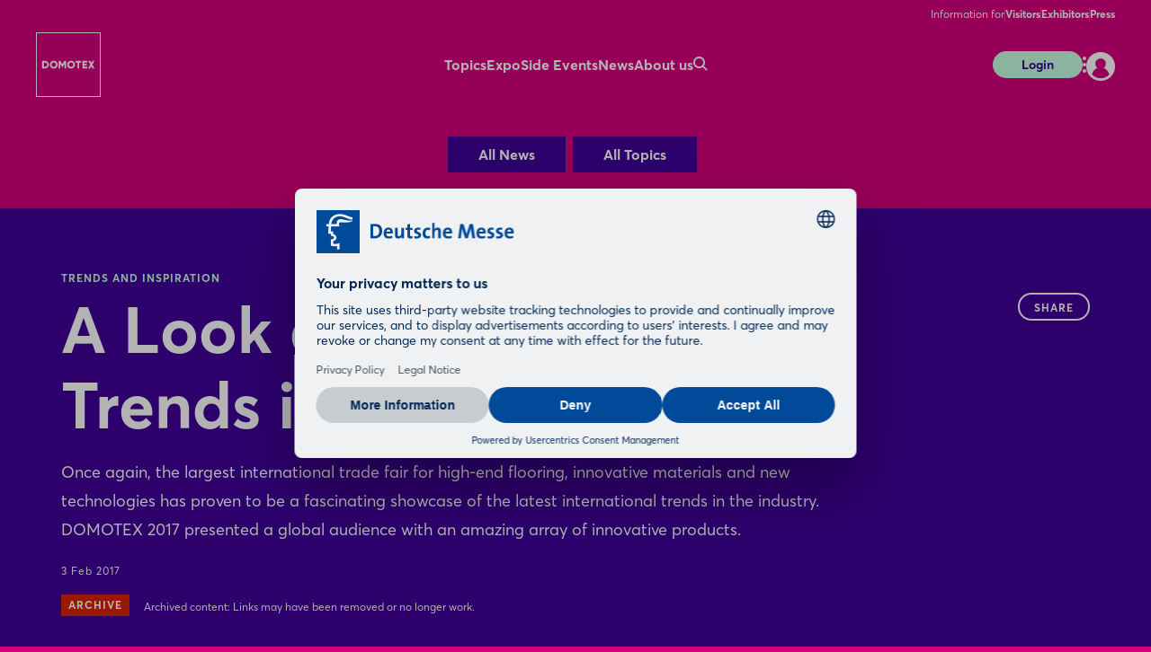

--- FILE ---
content_type: text/html;charset=UTF-8
request_url: https://www.domotex.de/en/news/a-look-at-the-latest-trends-in-floor-coverings-1094
body_size: 15628
content:
<!DOCTYPE html>
<html prefix="og: http://ogp.me/ns#" dir="ltr" lang="en">
<head>
	

	<title>Trends and Inspiration: A Look at the Latest Trends in Floor Coverings</title>
	<meta charset="UTF-8"/>
	<meta http-equiv="Content-Type" content="text/html; charset=UTF-8"/>

	<meta name="headline" content="A Look at the Latest Trends in Floor Coverings"/>
	<meta name="intro-text" content="Once again, the largest international trade fair for high-end flooring, innovative materials and new technologies has proven to be a fascinating showcase of the latest international trends in the industry. DOMOTEX 2017 presented a global audience with an amazing array of innovative products."/>
	<meta name="description" content="Once again, the largest international trade fair for high-end flooring, innovative materials and new technologies has proven to be a fascinating showcase of the latest international trends in the industry. DOMOTEX 2017 presented a global audience with an amazing array of innovative products."/>
	<meta name="sprache" content="EN"/>
	<meta name="meldungsart" content="News"/>
	<meta name="navParent" content="News"/>
	<meta name="date" content="2017-02-03T16:45:38Z"/>

	<meta name="teaserImage" content="https://www.domotex.de/files/files/112/media/webkit-newshub-migration/media-2017/wohnzimmer-stylish_3_2_tablet_706_470.jpg"/>


	<meta name="tagId" content="734"/><meta name="tagId" content="729"/><meta name="tagId" content="748"/><meta name="tagId" content="728"/>


	<meta name="tagLabel" content="Trends and Inspiration"/><meta name="tagLabel" content="Machine-made Carpets &amp; Rugs"/><meta name="tagLabel" content="Hand-made Carpets &amp; Rugs"/><meta name="tagLabel" content="Trends &amp; Interior Design"/>
	<meta name="keywords" content="Trends and Inspiration,Machine-made Carpets &amp; Rugs,Hand-made Carpets &amp; Rugs,Trends &amp; Interior Design"/>


	
	
	
	
	<meta name="domainFsId" content="1094"/>
	
	

	



	
	<meta name="year" content="2017"/>
	<meta name="primaryTagId" content="734"/>
	<meta name="sponsoredPost" content="false"/>
	<meta name="topNews" content="false"/>
	
	<meta name="meldungstyp" content="Trend Articles"/>

	
	<meta name="viewport" content="width=device-width, initial-scale=1.0, minimum-scale=1.0, user-scalable=no"/>
	<meta name="application-name" content="domotex"/>
	<meta property="og:type" content="website"/>
	<meta property="og:site_name" content="https://www.domotex.de"/>
	<meta property="og:url" content="https://www.domotex.de/en/news/a-look-at-the-latest-trends-in-floor-coverings-1094"/>
	<meta property="og:title" content="Trends and Inspiration: A Look at the Latest Trends in Floor Coverings"/>
	<meta property="og:description" content="Once again, the largest international trade fair for high-end flooring, innovative materials and new technologies has proven to be a fascinating showcase of the latest international trends in the industry. DOMOTEX 2017 presented a global audience with an amazing array of innovative products."/>


	<meta property="og:image" content="/files/files/assets/v6.5.7/assets/static/domotex/meta/og-domotex.jpg"/>
	<meta property="og:image:width" content="1200"/>
	<meta property="og:image:height" content="630"/>


	<meta property="twitter:site" content="thedomotex"/>
	<meta property="twitter:card" content="summary_large_image"/>

	<link rel="canonical" href="https://www.domotex.de/en/news/a-look-at-the-latest-trends-in-floor-coverings-1094"/>

	<meta name="apple-mobile-web-app-capable" content="yes"/>
	<meta name="apple-mobile-web-app-status-bar-style" content="black"/>

	<!-- Meta icons -->
	<!-- https://realfavicongenerator.net/ -->
	<link rel="icon" type="image/png" sizes="96x96" href="/files/files/assets/v6.5.7/assets/static/domotex/meta/favicon-96x96-domotex.png"/>
	<link rel="icon" type="image/svg+xml" href="/files/files/assets/v6.5.7/assets/static/domotex/meta/favicon-domotex.svg"/>
	<link rel="shortcut icon" href="/files/files/assets/v6.5.7/assets/static/domotex/meta/favicon-domotex.ico"/>
	<link rel="apple-touch-icon" sizes="180x180" href="/files/files/assets/v6.5.7/assets/static/domotex/meta/apple-touch-icon-domotex.png"/>
	<link rel="manifest" href="/files/files/assets/v6.5.7/assets/static/domotex/meta/site-domotex.webmanifest"/>


	<link rel="alternate" hreflang="de" href="https://www.domotex.de/de/news/was-liegt-im-trend-ein-aktueller-blick-auf-den-boden-1094"/>

	<link rel="alternate" hreflang="en" href="https://www.domotex.de/en/news/a-look-at-the-latest-trends-in-floor-coverings-1094"/>

	<link rel="alternate" hreflang="x-default" href="https://www.domotex.de"/>

	


	
	
	<link href="/files/files/assets/v6.5.7/assets/css/styles_app_default.css" rel="stylesheet"/>
	<link href="/files/files/assets/v6.5.7/assets/css/styles_domotex.css" rel="stylesheet"/>

	
	<style type="text/css">
		.adesso-hide-first-divider > section.c.divider { display: none; }
		.adesso-hide-first-divider > section.c.divider ~ section.c.divider { display: block; }
	</style>
</head>
<body class="application-page has-navigation is-domotex messe-theme-default">

	
	<!-- Google Tag Manager -->
	<script type="text/plain" data-usercentrics="Google Tag Manager">
	const GTM_INFO = "GTM-PLPKMSX";
	(function(w,d,s,l,i){w[l]=w[l]||[];w[l].push({'gtm.start':  new Date().getTime(),event:'gtm.js'});var f=d.getElementsByTagName(s)[0],  j=d.createElement(s),dl=l!='dataLayer'?'&l='+l:'';j.async=true;j.src=  'https://www.googletagmanager.com/gtm.js?id='+i+dl;f.parentNode.insertBefore(j,f);  })(window,document,"script","dataLayer",GTM_INFO);
	</script>

	<o-gtm-data-layer
			page-title="Trends and Inspiration: A Look at the Latest Trends in Floor Coverings"
			content="https://www.domotex.de/en/news/a-look-at-the-latest-trends-in-floor-coverings-1094"
			cms-id="web_1178935_1236545"
			site-id="00112"
			lang-id="en"
			intern="web">
	</o-gtm-data-layer>
	<!-- End Google Tag Manager -->


	<script type="application/json" id="application-settings">
{
	"lang": "EN",
	"vstJahr": "2026",
	"ticketJahr": "2026",
	"vstNummer": "112",
	"csrf-token": "Pmj7VqkSsgAuN5RIT4ENyZVmgkMU3GxJ3h8dwY5KVofC7IipWwrJb5ok1jEDDvF7Law58fFSryIt7F5k6Xkvpb8uMLT32bqf"
}
</script>

	<main id="app">
		
		
			
	<!--index_ignore_begin-->

	
	

	
	<c-main-navigation :module-theme="300"
					   login-href="#popover-login"
					   superbanner-label="Advertisement"
					   :superbanner-format-id="24062"
					   :superbanner-theme="300"
					   :disable-search="false"
					   search-label="Search"
					   meta-label="Information for"
					   :show-lang-switch="true"
					   header-banner-text="Möchten Sie zur deutschsprachigen Version der Website wechseln?"
					   header-banner-button-label="Deutsch"
					   header-banner-aria-label-close="Benachrichtigung über die Sprachumschaltung schließen"
					   :disable-user-menu="false"
					   logo-href="/en/"
					   logo-dark-src="/files/files/assets/v6.5.7/assets/static/domotex/logo/logo-dark-domotex.svg"
					   logo-dark-small-src="/files/files/assets/v6.5.7/assets/static/domotex/logo/logo-dark-mobile-domotex.svg"
					   logo-light-src="/files/files/assets/v6.5.7/assets/static/domotex/logo/logo-light-domotex.svg"
					   logo-light-small-src="/files/files/assets/v6.5.7/assets/static/domotex/logo/logo-light-mobile-domotex.svg">

		
		

		
		<template slot="main-menu">
			
				<o-main-navigation-mount-item href="/en/expo/exhibition-topics/"
											  label="Topics">
					
					<a href="/en/expo/exhibition-topics/">Topics</a>

					
				</o-main-navigation-mount-item>
			
				<o-main-navigation-mount-item href="/en/expo/exhibitors-product-search/"
											  label="Expo">
					
					<a href="/en/expo/exhibitors-product-search/">Expo</a>

					<template slot="submenu">
						
						
	<o-main-navigation-mount-item href="/en/expo/exhibitors-product-search/"
								  label="Exhibitors &amp; Products"
								  description="Find exhibitors and products and create your personal favorites list">
		
		<a href="/en/expo/exhibitors-product-search/">Exhibitors &amp; Products</a>
	</o-main-navigation-mount-item>

	<o-main-navigation-mount-item href="/en/expo/special-display-areas/"
								  label="Special Displays"
								  description="Our hubspots for innovation and knowledge and for exciting exchanges">
		
		<a href="/en/expo/special-display-areas/">Special Displays</a>
	</o-main-navigation-mount-item>

	<o-main-navigation-mount-item href="/en/expo/product-innovations/index-3"
								  label="Product Innovations"
								  description="We present you innovations and exciting show cases of the exhibitors">
		
		<a href="/en/expo/product-innovations/index-3">Product Innovations</a>
	</o-main-navigation-mount-item>

	<o-main-navigation-mount-item href="/en/expo/hall-plan/index-2"
								  label="Hall Plan"
								  description="The site plan helps you to quickly find your way around the exhibition grounds">
		
		<a href="/en/expo/hall-plan/index-2">Hall Plan</a>
	</o-main-navigation-mount-item>

						
	<o-main-navigation-mount-item href="/en/for-visitors/tickets/index-2"
								  label="Get your Ticket"
								  as-cta>
		
		<a href="/en/for-visitors/tickets/index-2">Get your Ticket</a>
	</o-main-navigation-mount-item>

					</template>
				</o-main-navigation-mount-item>
			
				<o-main-navigation-mount-item href="/en/side-events/"
											  label="Side Events">
					
					<a href="/en/side-events/">Side Events</a>

					<template slot="submenu">
						
						
	<o-main-navigation-mount-item href="/en/side-events/the-stage/"
								  label="The Stage"
								  description="The DOMOTEX 2026 conference program highlights the major trends, challenges, ...">
		
		<a href="/en/side-events/the-stage/">The Stage</a>
	</o-main-navigation-mount-item>

	<o-main-navigation-mount-item href="/en/side-events/event-search/index-2"
								  label="Speaker &amp; Events"
								  description="Use individual search terms and filters to browse the side events program">
		
		<a href="/en/side-events/event-search/index-2">Speaker &amp; Events</a>
	</o-main-navigation-mount-item>

	<o-main-navigation-mount-item href="/en/side-events/daily-program/index-2"
								  label="Daily Program"
								  description="Get a quick overview of the lecture program per trade show day">
		
		<a href="/en/side-events/daily-program/index-2">Daily Program</a>
	</o-main-navigation-mount-item>

	<o-main-navigation-mount-item href="/en/side-events/awards/"
								  label="Awards"
								  description="The awards recognize the best products and innovations">
		
		<a href="/en/side-events/awards/">Awards</a>
	</o-main-navigation-mount-item>

	<o-main-navigation-mount-item href="/en/side-events/architektur-im-dialog/"
								  label="Architektur im Dialog"
								  description="The renowned lecture series “Architecture in Dialogue” organized by the ...">
		
		<a href="/en/side-events/architektur-im-dialog/">Architektur im Dialog</a>
	</o-main-navigation-mount-item>

	<o-main-navigation-mount-item href="/en/side-events/the-work-shop/"
								  label="The Work Shop"
								  description="The Work Shop in Hall 21 is the go-to place for all trade visitors eager to ...">
		
		<a href="/en/side-events/the-work-shop/">The Work Shop</a>
	</o-main-navigation-mount-item>

	<o-main-navigation-mount-item href="/en/side-events/networking-events/index-3"
								  label="Networking Events"
								  description="Our cost-free networking events for you at a glance">
		
		<a href="/en/side-events/networking-events/index-3">Networking Events</a>
	</o-main-navigation-mount-item>

	<o-main-navigation-mount-item href="/en/side-events/colors-varnishes-wallpapers"
								  label="Painter &amp; Interior Decorator"
								  description="Discover the latest trends and solutions from the world of floor coverings ...">
		
		<a href="/en/side-events/colors-varnishes-wallpapers">Painter &amp; Interior Decorator</a>
	</o-main-navigation-mount-item>

	<o-main-navigation-mount-item href="/en/side-events/parquet-and-floor-layer"
								  label="Parquet and Floor Layers"
								  description="Discover the latest trends and solutions from the world of floor coverings ...">
		
		<a href="/en/side-events/parquet-and-floor-layer">Parquet and Floor Layers</a>
	</o-main-navigation-mount-item>

	<o-main-navigation-mount-item href="/en/side-events/influencer/index-2"
								  label="Blogger &amp; Influencer"
								  description="Many well-known bloggers and influencers are guests with us">
		
		<a href="/en/side-events/influencer/index-2">Blogger &amp; Influencer</a>
	</o-main-navigation-mount-item>

						
	<o-main-navigation-mount-item href="/en/for-visitors/tickets/index-2"
								  label="Get your Ticket"
								  as-cta>
		
		<a href="/en/for-visitors/tickets/index-2">Get your Ticket</a>
	</o-main-navigation-mount-item>

					</template>
				</o-main-navigation-mount-item>
			
				<o-main-navigation-mount-item href="/en/news/index-2"
											  label="News" active>
					
					<a href="/en/news/index-2">News</a>

					<template slot="submenu">
						
						
	<o-main-navigation-mount-item href="/en/news/news-articles/newshub"
								  label="News &amp; Articles"
								  description="Our News Hub keeps you up to date with interesting articles about the show">
		
		<a href="/en/news/news-articles/newshub">News &amp; Articles</a>
	</o-main-navigation-mount-item>

	<o-main-navigation-mount-item href="/en/news/media-library/index-2"
								  label="Media Library"
								  description="Experience the best trade show moments with videos and picture galleries">
		
		<a href="/en/news/media-library/index-2">Media Library</a>
	</o-main-navigation-mount-item>

	<o-main-navigation-mount-item href="/en/news/testimonials/"
								  label="Testimonials"
								  description="Our customers are already looking forward to the next edition of DOMOTEX. ...">
		
		<a href="/en/news/testimonials/">Testimonials</a>
	</o-main-navigation-mount-item>

	<o-main-navigation-mount-item href="/en/news/newsletter/index-2"
								  label="Newsletter"
								  description="Benefit from the latest information, promotions and advantages for subscribers">
		
		<a href="/en/news/newsletter/index-2">Newsletter</a>
	</o-main-navigation-mount-item>

	<o-main-navigation-mount-item href="/en/side-events/influencer/"
								  label="Blogger &amp; Influencer"
								  description="Many well-known bloggers and influencers are guests with us">
		
		<a href="/en/side-events/influencer/">Blogger &amp; Influencer</a>
	</o-main-navigation-mount-item>

						
	<o-main-navigation-mount-item href="/en/application/registration/newsletter/"
								  label="Subscribe to Newsletter"
								  as-cta>
		
		<a href="/en/application/registration/newsletter/">Subscribe to Newsletter</a>
	</o-main-navigation-mount-item>

					</template>
				</o-main-navigation-mount-item>
			
				<o-main-navigation-mount-item href="/en/about-us/"
											  label="About us">
					
					<a href="/en/about-us/">About us</a>

					<template slot="submenu">
						
						
	<o-main-navigation-mount-item href="/en/about-us/about-domotex/domotex-206-the-new-concept"
								  label="About DOMOTEX"
								  description="Preparations for DOMOTEX 2026 are in full swing, and the positive response ...">
		
		<a href="/en/about-us/about-domotex/domotex-206-the-new-concept">About DOMOTEX</a>
	</o-main-navigation-mount-item>

	<o-main-navigation-mount-item href="/en/about-us/domotex-worldwide/"
								  label="DOMOTEX Worldwide"
								  description="Use the strength of the DOMOTEX network!">
		
		<a href="/en/about-us/domotex-worldwide/">DOMOTEX Worldwide</a>
	</o-main-navigation-mount-item>

	<o-main-navigation-mount-item href="/en/about-us/our-team/"
								  label="Our Team"
								  description="The entire team is always available to help and advise you">
		
		<a href="/en/about-us/our-team/">Our Team</a>
	</o-main-navigation-mount-item>

	<o-main-navigation-mount-item href="/en/about-us/domotex-world-show-magazine/"
								  label="DOMOTEX WORLD Magazine"
								  description="News, trends and innovations for every display area at DOMOTEX">
		
		<a href="/en/about-us/domotex-world-show-magazine/">DOMOTEX WORLD Magazine</a>
	</o-main-navigation-mount-item>

	<o-main-navigation-mount-item href="/en/about-us/media-partner/"
								  label="Media Partner"
								  description="We are proud to have a network of strong partners.">
		
		<a href="/en/about-us/media-partner/">Media Partner</a>
	</o-main-navigation-mount-item>

						
					</template>
				</o-main-navigation-mount-item>
			
		</template>

		
		<template slot="user-menu">

			
			
				
	<o-main-navigation-mount-item href="/en/application/fair-planner/stored-items/#popover-login"
								  label="Stored Items"
								  icon="star-active"
								  as-user-menu-item>
		
		<a href="/en/application/fair-planner/stored-items/#popover-login">Stored Items</a>
	</o-main-navigation-mount-item>

			

			
			
		</template>

		
		<template slot="meta-menu">
			
	<o-main-navigation-mount-item href="/en/for-visitors/"
								  label="Visitors">
		
		<a href="/en/for-visitors/">Visitors</a>
	</o-main-navigation-mount-item>

	<o-main-navigation-mount-item href="/en/for-exhibitors/"
								  label="Exhibitors">
		
		<a href="/en/for-exhibitors/">Exhibitors</a>
	</o-main-navigation-mount-item>

	<o-main-navigation-mount-item href="/en/press/"
								  label="Press">
		
		<a href="/en/press/">Press</a>
	</o-main-navigation-mount-item>

		</template>

		
		<template slot="login">
			<o-main-navigation-login login-label="Login"
									 login-href="#popover-login"
									 logout-label="Log Out"
									 logout-action="/logout"
									 logout-method="POST">
				<template slot="logout-input-hidden">
					<input type="hidden" name="_csrf" value="Pmj7VqkSsgAuN5RIT4ENyZVmgkMU3GxJ3h8dwY5KVofC7IipWwrJb5ok1jEDDvF7Law58fFSryIt7F5k6Xkvpb8uMLT32bqf">
				</template>
			</o-main-navigation-login>
		</template>

		
		<template slot="cta">
			
			<o-button-base href="#popover-login"
						   accent tiny>
				Login
			</o-button-base>
		</template>
	</c-main-navigation>

	
	
	<c-navigation-search v-cloak
						 v-theme="400"
						 superbanner-label="Advertisement"
						 superbanner-format-id="85948">
		<div class="grid-x grid-padding-x">
			<div class="cell small-12 medium-10 medium-offset-1 large-6 large-offset-3">
				<c-search-bar module-theme="300"
							  v-cloak
							  placeholder="Enter keyword..."
							  auto-suggest="/autocomplete?locale=GB&amp;search={s}"
							  action="/en/search/"
							  dimmer
							  fixed
							  form
							  method="POST"
							  autocomplete="off">
					<div class="grid-container">
						<div class="grid-x align-center">
							
						</div>
					</div>
				</c-search-bar>
			</div>
		</div>
	</c-navigation-search>


	<!--index_ignore_end-->

		
		

		<div class="flex-container flex-dir-column fullheight">
			<div class="flex-child-grow">

				
				
					
	
	
	<!--index_ignore_begin-->
	<c-topic-subnavigation data-type="c-topic-subnavigation"
						   :hasInputSelect="true"
						   value="selected"
						   headline=""
						   v-cloak
						   empty-state="Select topic"
						   v-theme="300"
						   :items="[ { &#39;className&#39;: &#39;highlighted&#39;, &#39;label&#39;: &#39;All News&#39;, &#39;tagName&#39;: &#39;a&#39;, &#39;href&#39;: &#39;/en/news/news-articles/newshub&#39;, &#39;value&#39;: &#39;link&#39; } , { &#39;className&#39;: &#39;highlighted&#39;, &#39;label&#39;: &#39;All Topics&#39;, &#39;tagName&#39;: &#39;a&#39;, &#39;href&#39;: &#39;/en/news/news-articles/all-topics/&#39;, &#39;value&#39;: &#39;link&#39; } ]">
	</c-topic-subnavigation>
	<!--index_ignore_end-->

    


    
	
	<c-page-intro v-cloak
				  v-theme="400"
				  simple-page="true">
		<template slot="caption">
			<span class="caption t set-040-caps as-caption">
				
				Trends and Inspiration
				
			</span>
		</template>
		<template slot="headline">
			<h1 class="headline t as-headline">A Look at the Latest Trends in Floor Coverings</h1>
		</template>
		<template slot="copy">
			<p class="t set-250-regular as-copy">Once again, the largest international trade fair for high-end flooring, innovative materials and new technologies has proven to be a fascinating showcase of the latest international trends in the industry. DOMOTEX 2017 presented a global audience with an amazing array of innovative products.</p>
		</template>
		<template slot="options">
			<span class="t set-040-wide as-copy">3 Feb 2017</span>
			
			
			
			

			
				<div class="as-archive-text">
					
    <o-tag type="error" is-filled>Archive</o-tag>


					<span class="t set-040-regular as-copy">Archived content: Links may have been removed or no longer work.</span>
				</div>
			
		</template>

		<template slot="sharing">
			
	<!--index_ignore_begin-->
	<c-sharing trigger-label="Share"
	           v-cloak>
		<template slot="dropdown">
			<h2 class="t share-headline">Share</h2>

			<o-button-share class="show-for-small-only"
							channel="whatsapp"
							rel="noopener noreferrer"
							title="Your friend has shared a link with you"
							url="https://www.domotex.de/en/news/a-look-at-the-latest-trends-in-floor-coverings-1094"
							v-tracking="{'Target': ['SocialMedia-Absprung', 'whatsapp-share', 1, 'd'], 'type': 'event'}">
				<i class="icon icon-whatsapp-outline"></i>
			</o-button-share>

			<o-button-share channel="facebook"
							title="Facebook"
							rel="noopener noreferrer"
							url="https://www.domotex.de/en/news/a-look-at-the-latest-trends-in-floor-coverings-1094"
							v-tracking="{'Target': ['SocialMedia-Absprung', 'facebook-share', 1, 'd'], 'type': 'event'}">
				<i class="icon icon-facebook-outline"></i>
			</o-button-share>

			<o-button-share channel="twitter"
							rel="noopener noreferrer"
							title="A Look at the Latest Trends in Floor Coverings"
							url="https://www.domotex.de/en/news/a-look-at-the-latest-trends-in-floor-coverings-1094"
							v-tracking="{'Target': ['SocialMedia-Absprung', 'twitter-share', 1, 'd'], 'type': 'event'}">
				<i class="icon icon-twitter-outline"></i>
			</o-button-share>

			<o-button-share channel="xing"
							title="Xing"
							rel="noopener noreferrer"
							url="https://www.domotex.de/en/news/a-look-at-the-latest-trends-in-floor-coverings-1094"
							v-tracking="{'Target': ['SocialMedia-Absprung', 'xing-share', 1, 'd'], 'type': 'event'}">
				<i class="icon icon-xing-outline"></i>
			</o-button-share>

			<o-button-share channel="linkedin"
							rel="noopener noreferrer"
							title="A Look at the Latest Trends in Floor Coverings"
							url="https://www.domotex.de/en/news/a-look-at-the-latest-trends-in-floor-coverings-1094"
							copy="Once again, the largest international trade fair for high-end flooring, innovative materials and new technologies has proven to be a fascinating showcase of the latest international trends in the industry. DOMOTEX 2017 presented a global audience with an amazing array of innovative products."
							v-tracking="{'Target': ['SocialMedia-Absprung', 'linkedin-share', 1, 'd'], 'type': 'event'}">
				<i class="icon icon-linkedin-outline"></i>
			</o-button-share>

			<o-button-share channel="mail"
							rel="noopener noreferrer"
							title="Your friend has shared a link with you"
							url="A Look at the Latest Trends in Floor Coverings: https://www.domotex.de/en/news/a-look-at-the-latest-trends-in-floor-coverings-1094"
							v-tracking="{'Target': ['SocialMedia-Absprung', 'mail-share', 1, 'd'], 'type': 'event'}">
				<i class="icon icon-mail-outline"></i>
			</o-button-share>
		</template>

		<template slot="clipboard">
			<o-button-clipboard class="o button base on-dropshadow"
								copy-string="https://www.domotex.de/en/news/a-look-at-the-latest-trends-in-floor-coverings-1094"
								button-text="copy link"
								button-text-copied="link copied"
								v-tracking="{'Target': ['SocialMedia-Absprung', 'link-copy-share', 1, 'd'], 'type': 'event'}">
			</o-button-clipboard>
		</template>

	</c-sharing>
	<!--index_ignore_end-->

		</template>
	</c-page-intro>
	

	
	
	

	
	<section class="abstract-child-component grid-container">
		<div class="grid-x uc-container t set-200-regular">
			<div class="small-12 large-9 cell">

				
				
					<c-standard-paragraph id="1236547"
					  v-theme="100"
                      v-cloak>

		

		
		

		
		
			
			<p>
		Tiles featuring surfaces made from pressed Alpine hay, linoleum with ground cocoa bean shells, carpets with a lustrous metallic effect made from recycled fishing nets, royal parquet with geometric brass inlays and a wooden planking system that can move house with its owners. With a great deal of creativity and many clever solutions, the industry proved once again that taking a close look at the latest trends in floor coverings makes for a rewarding experience. With their visionary ideas, young design talents provided another inspirational highlight.
			</p>
		
		

		
		

</c-standard-paragraph>
				
					<c-standard-paragraph id="1236547"
					  v-theme="100"
                      v-cloak>

		<h2 class="t set-400-bold as-headline">Distinctive wooden flooring: herringbone, &#39;used look&#39;, dynamic patterns and individual pattern mixes</h2>

		
		

		
		
			
		

		
		<o-figure-container>
			<o-figure-item
					margin right="true">

				<o-picture
						:src="[&quot;/files/files/112/media/webkit-newshub-migration/media-2017/fb-houtdistributeur-bv-nl-fb-doppelt-fischgraete-tennessee_3_2_mobilet_544_362.jpg&quot;,&quot;/files/files/112/media/webkit-newshub-migration/media-2017/fb-houtdistributeur-bv-nl-fb-doppelt-fischgraete-tennessee_3_2_tablet_706_470.jpg&quot;,&quot;/files/files/112/media/webkit-newshub-migration/media-2017/fb-houtdistributeur-bv-nl-fb-doppelt-fischgraete-tennessee_3_2_desktop_1146_764.jpg&quot;]"
						alt="FB Houtdistributeur BV (NL), FB+ Doppelt Fischgräte Tennessee"></o-picture>

				<template slot="figcaption">FB Houtdistributeur: FB+ Double Herringbone Tennessee</template>
			</o-figure-item>

			
			
			<p>
		Herringbone patterns are a major theme this year. Besides elegant solid wood flooring reminiscent of historical examples, but featuring wider elements that are easier to lay (Baltic Wood), the herringbone pattern comes in new looks, for example in high-contrast combinations (Design Parquet, FB Houtdistributeur). A large selection of luxury herringbone designs can also be found in laminate and elastic flooring (Beaulieu International, Forbo Flooring, m-Flor, Style IT Fischgrät). Natural woods and wood-look designs with dynamic patterns or with visible signs of usage that define the unique charm of these &#39;used-look&#39; surfaces are also on the up (Havwoods, Golvabia, Maderera Río Acre, Pacific Woods).
			</p>
		
			<p>
		Furthermore, tropical woods from trusted, certified sources are beginning to replace oak. While the majority of flooring is still being produced from oak, it will be impossible to meet the constantly increasing demand with this type of wood. Like all other product categories, wooden flooring comes in such a wide variety of colours, formats and forms that there are no limits to creating individual pattern combinations to meet personal tastes.
			</p>
		
		</o-figure-container>

</c-standard-paragraph>
				
					<c-standard-paragraph id="1236547"
					  v-theme="100"
                      v-cloak>

		<h2 class="t set-400-bold as-headline">Glamorous: metallic lustre fibres and precious handcrafted rugs</h2>

		
		

		
		
			
		

		
		<o-figure-container>
			<o-figure-item
					margin left="true">

				<o-picture
						:src="[&quot;/files/files/112/media/webkit-newshub-migration/media-2017/tapibel-n-v-be-metal-x-collection_3_2_mobilet_544_362.jpg&quot;,&quot;/files/files/112/media/webkit-newshub-migration/media-2017/tapibel-n-v-be-metal-x-collection_3_2_tablet_706_470.jpg&quot;,&quot;/files/files/112/media/webkit-newshub-migration/media-2017/tapibel-n-v-be-metal-x-collection_3_2_desktop_1146_764.jpg&quot;]"
						alt="Tapibel N.V. (BE), METAL-X COLLECTION"></o-picture>

				<template slot="figcaption">Tapibel: Metal-X-Collection</template>
			</o-figure-item>

			
			
			<p>
		The fitted-carpet segment dazzles the viewer with subtle metallic effects, creating playful interactions of light and shadow. Environmentally-friendly Econyl, a recycled material made from used fishing nets, creates surfaces with a subtle, metallic lustre, featuring stripes or geometric patterns with a silver, bronze or golden sheen that lend the floor a three-dimensional, luxurious look (Aquafil, Hellsten Flooring, Tapibel).
			</p>
		
		</o-figure-container>

</c-standard-paragraph>
				
					<c-standard-paragraph id="1236547"
					  v-theme="100"
                      v-cloak>

		

		
		

		
		
			
		

		
		<o-figure-container>
			<o-figure-item
					margin right="true">

				<o-picture
						:src="[&quot;/files/files/112/media/webkit-newshub-migration/media-2017/stalagmite-choudhary-exports_3_2_mobilet_544_362.jpg&quot;,&quot;/files/files/112/media/webkit-newshub-migration/media-2017/stalagmite-choudhary-exports_3_2_tablet_706_470.jpg&quot;,&quot;/files/files/112/media/webkit-newshub-migration/media-2017/stalagmite-choudhary-exports_3_2_desktop_1146_764.jpg&quot;]"
						alt="DOMOTEX: Stalagmite - Choudhary Exports"></o-picture>

				<template slot="figcaption">Chodgary Exports: Stalagmite</template>
			</o-figure-item>

			
			
			<p>
		Precious and lustrous pieces of art can also be found among hand-knotted rugs, mainly made from silk or from silk in combination with other high-end materials, such as finest wool. Created by master artisans, most of these unique pieces feature imaginative landscape motifs whose magnificent expression changes with the incidence of light, resulting in luxurious, lustrous textures (Choudhary Exports, Dana Lawrence, Hossein Rezvani, Sterling Rugs, Studio Beate von Harten, Tissage, Wool and Silk Rugs, Zollanvari). At the other end of the spectrum, there is a trend for natural tones reminiscent of the shades of sand, stone and earth.
			</p>
		
		</o-figure-container>

</c-standard-paragraph>
				
					<c-standard-paragraph id="1236547"
					  v-theme="100"
                      v-cloak>

		<h2 class="t set-400-bold as-headline">Natural look and sustainability are trumps: nature-inspired surfaces, environmentally-friendly designer flooring and creative recycling</h2>

		
		

		
		
			
		

		
		<o-figure-container>
			<o-figure-item
					margin left="true">

				<o-picture
						:src="[&quot;/files/files/112/media/webkit-newshub-migration/media-2017/forbo-flooring-b-v-nl-marmoleum-cocoa_3_2_mobilet_544_362.jpg&quot;,&quot;/files/files/112/media/webkit-newshub-migration/media-2017/forbo-flooring-b-v-nl-marmoleum-cocoa_3_2_tablet_706_470.jpg&quot;,&quot;/files/files/112/media/webkit-newshub-migration/media-2017/forbo-flooring-b-v-nl-marmoleum-cocoa_3_2_desktop_1146_764.jpg&quot;]"
						alt="Forbo Flooring B.V. (NL), Marmoleum Cocoa"></o-picture>

				<template slot="figcaption">Forbo Flooring: Marmoleum Cocoa</template>
			</o-figure-item>

			
			
			<p>
		Natural look and sustainability are the common themes found in all product groups, from elastic flooring to carpets and to wood and laminate flooring, as well as in application and fitting techniques that increasingly boast lower solvent levels.
			</p>
		
			<p>
		Elastic flooring with natural wood-look surfaces comes with a look and feel so close to the real thing, it’s hard to tell the difference. This is due to rapid developments and improvements in printing techniques: extra-wide print films allow the creation of typical wood colour contrasts and striking patterns, almost like those found in naturally grown wood. Additionally, deep embossing can be precisely matched to the pattern of the wood, giving rise to very beautiful, durable and easy-to-clean flooring with the warm feel of natural wood (Designflooring, Earthwerks, Eurotrade Flooring, Falquon, Le Louis Enterprise, Unilin). Increasingly more products in the elastic flooring, designer flooring and fitted carpets segments are produced sustainably and in environmentally-friendly ways by using recycled materials and substances that do not harm the environment (Balsan, Classen Holzkontor, Fletco, Floorify).
			</p>
		
			<p>
		Adding natural waste materials from other industries, such as ground cocoa-bean shells, rice husks or hand-cut Alpine hay constitutes another trend (Forbo Flooring, iDecking, Li &amp; Co).
			</p>
		
		</o-figure-container>

</c-standard-paragraph>
				
					<c-standard-paragraph id="1236547"
					  v-theme="100"
                      v-cloak>

		<h2 class="t set-400-bold as-headline">Geometric and graphic patterns for striking floor designs</h2>

		
		

		
		
			
		

		
		<o-figure-container>
			<o-figure-item
					margin right="true">

				<o-picture
						:src="[&quot;/files/files/112/media/webkit-newshub-migration/media-2017/uab-abovo-wood-lt-minoa-parquetry_3_2_mobilet_544_362.jpg&quot;,&quot;/files/files/112/media/webkit-newshub-migration/media-2017/uab-abovo-wood-lt-minoa-parquetry_3_2_tablet_706_470.jpg&quot;,&quot;/files/files/112/media/webkit-newshub-migration/media-2017/uab-abovo-wood-lt-minoa-parquetry_3_2_desktop_1146_764.jpg&quot;]"
						alt="UAB ¿Abovo Wood¿ (LT), MINOA parquetry "></o-picture>

				<template slot="figcaption">Abovo Wood: MINOA parquet with brass</template>
			</o-figure-item>

			
			
			<p>
		Small or large, geometric and graphic patterns are given a leading role when it comes to flooring. There are no limits to the imagination. In the carpet and fitted-carpet segments in particular, there is a huge selection of colourful patterns or subtle tone-in-tone designs, featuring high-end materials that match the most varied interior styles: circles and circle segments (Rug Star, Universal Carpets and Rugs), triangles and lozenges (K. Stamatopoulos), checkered patterns and squares in many different varieties (Girloon, Samur Carpets, The Piccolo Group), as well as elaborate graphic structures (Festival, Rug Art International, Tapibel). Asymmetrical waves or exuberant 1970-style patterns make for eye-catching floors in modern homes (Hanse Home Collection, Mannington Mills), while, for the more traditionally inclined, there is a large variety of oriental designs. In the wood segment, too, geometric patterns lend the floor an individual and luxurious note (Abovo Wood, Golvabia and many more).
			</p>
		
		</o-figure-container>

</c-standard-paragraph>
				
					<c-standard-paragraph id="1236547"
					  v-theme="100"
                      v-cloak>

		<h2 class="t set-400-bold as-headline">Simple, versatile and environmentally-friendly: fitting without glue</h2>

		
		

		
		
			
		

		
		<o-figure-container>
			<o-figure-item
					margin left="true">

				<o-picture
						:src="[&quot;/files/files/112/media/webkit-newshub-migration/media-2017/parchettificio-garbelotto-srl-it_3_2_mobilet_544_362.jpg&quot;,&quot;/files/files/112/media/webkit-newshub-migration/media-2017/parchettificio-garbelotto-srl-it_3_2_tablet_706_470.jpg&quot;,&quot;/files/files/112/media/webkit-newshub-migration/media-2017/parchettificio-garbelotto-srl-it_3_2_desktop_1146_764.jpg&quot;]"
						alt="Parchettificio Garbelotto srl. (IT)"></o-picture>

				<template slot="figcaption">Parchettificio Garbelotto: Clip up System</template>
			</o-figure-item>

			
			
			<p>
		There are many innovative and user-friendly developments in the area of glue-free fitting techniques. They are environmentally-friendly, reliable and also quick and easy to apply. A popular method for glue-free fitting of laminates and designer flooring is the patented L2C click system from Unilin, which more and more companies are using for their products (B.S. Bauprogramm, BVBA Swanflor Europe, Kastamonu, m-Flor, US-Floors).
			</p>
		
			<p>
		Furthermore, manufacturers are developing their own innovative click systems with resource-friendly recycling materials (iDecking), or systems that allow temporary use (Parchettificio Garbelotto). With special coating on the reverse side, planks and tiles can be fitted and individually exchanged using a loose-lay technique that needs no connections (Designflooring, Le Louis Enterprise, ONEFLOR-Europe, Piccolo Group). These systems are complemented with practical aids to prepare the floor such as non-slip or sound insulation underlay (Earthwerks, Katz, Selit Dämmtechnik, Pater). A great plus in comfort is offered by new magnetic fitting systems or by systems using a unique micro suction cup technique (Virag) that not only allows quick and secure fitting, but also equally quick removal without causing any damage.
			</p>
		
		</o-figure-container>

</c-standard-paragraph>
				
					<c-standard-paragraph id="1236547"
					  v-theme="100"
                      v-cloak>

		<h2 class="t set-400-bold as-headline">Future flooring trends – young design talents present their visionary ideas</h2>

		
		

		
		
			
		

		
		<o-figure-container>
			<o-figure-item
					margin right="true">

				<o-picture
						:src="[&quot;/files/files/112/media/webkit-newshub-migration/media-2017/dt17-h08-13-1523172-klaas-kuiken_3_2_mobilet_544_362.jpg&quot;,&quot;/files/files/112/media/webkit-newshub-migration/media-2017/dt17-h08-13-1523172-klaas-kuiken_3_2_tablet_706_470.jpg&quot;,&quot;/files/files/112/media/webkit-newshub-migration/media-2017/dt17-h08-13-1523172-klaas-kuiken_3_2_desktop_1146_764.jpg&quot;]"
						alt="DT17_H08_13_1523172 Klaas Kuiken"></o-picture>

				<template slot="figcaption">Klaas Kuiken: Track &amp; Trace</template>
			</o-figure-item>

			
			
			<p>
		Five resourceful design studios from five different countries present their individual visions of the future. As part of the new Young Designer Trendtable concept, they have developed future-oriented flooring conceived to go beyond today’s products. Hanne Willmann from Berlin focuses on a new authenticity in flooring and wants to strengthen appreciation of traditional craftsmanship. Therefore, she involves artisans in the implementation of creative solutions, for example by fitting pieces of carpet into specific areas of a groove-shaped wooden floor in order to create soft zones that define a particular usage area.
			</p>
		
			<p>
		For Klaas Kulken the future of flooring lies in the user being able to constantly change the surface. To demonstrate the concept, he fits tile-like elements on foam strips. If you step on them, the tiles tilt a little sideways, briefly revealing a light fitted underneath. Bilge Nur Saltik (Turkey and UK) combines both hard and soft and industrial and craft floor coverings. The transition between the different materials is created without glue by recesses at the end of one material interlocking with the matching shapes from the adjoining material. Victoria Wilmotte from Paris presents a new look for stone flooring. She reinterprets the traditional materials of stone and marble by using synthetic resin to create innovative tiles from pieces of these materials. Grouting, which has, up until now, constituted a rather disruptive element, is here used as a focal and connecting aspect and is additionally emphasised by strong colours. Jane Briggs&#39; and Christy Cole&#39;s vision takes inspiration from Kurt Schwitters&#39; Hanover Merzbau, an installation covering an entire space at his home, its floor, walls and ceiling. The herringbone parquet designed by the Glasgow-based duo is also suitable for all surfaces of a room. It is digitally printed with a graphic pattern reminiscent of parts of Schwitters&#39; Merzbau. The pattern creates a three-dimensional effect and can be personalised according to the user&#39;s preferences.
			</p>
		
		</o-figure-container>

</c-standard-paragraph>
				
				

				
				
				

				<!--index_ignore_begin-->
				
				
	

				<!--index_ignore_end-->

				<!--index_ignore_begin-->
				
				
				<!--index_ignore_end-->
			</div>

			<!--index_ignore_begin-->
			
			<c-partnerplace-section type="mobile-sticky" :format-id="65322">
				<template slot="label">Advertisement</template>
			</c-partnerplace-section>

			
			<div class="show-for-large large-3 cell">
				<c-partnerplace-section type="skyscraper" :format-id="35129">
					<template slot="label">Advertisement</template>
				</c-partnerplace-section>
			</div>
			<!--index_ignore_end-->
		</div>
	</section>

	<!--index_ignore_begin-->
	
	<c-teaser-pages caption="Related articles to Trends and Inspiration"
					module-theme="100">
					v-cloak>
		<o-teaser-pages-item href="https://www.domotex.de/en/news/news-articles/trends-from-domotex-2020-7168"
							 headline="Trends from DOMOTEX 2020"
							 date="21 Jan 2020"
							 tag-label="Archive"
							 slot="items" text="Hardly any other subject is as deeply engrained in our consciousness as &quot;health&quot;. It affects all areas of life – as was also reflected ...">
		</o-teaser-pages-item><o-teaser-pages-item href="https://www.domotex.de/en/news/floors-as-an-expression-of-personal-individuality-968"
							 headline="Floors as an expression of personal individuality"
							 date="26 Jan 2018"
							 tag-label="Archive"
							 slot="items" text="&quot;UNIQUE YOUNIVERSE&quot;, the individualization-inspired keynote theme at this year’s DOMOTEX, was the soul of the &quot;Framing Trends&quot; ...">
		</o-teaser-pages-item><o-teaser-pages-item href="https://www.domotex.de/en/news/11-stylish-ways-to-use-carpet-now-1068"
							 headline="11 Stylish Ways to Use Carpet Now"
							 date="27 Jul 2017"
							 tag-label="Archive"
							 slot="items" text="Carpet is coming back in from the cold and looking good again. Here are a few great reasons to consider it.">
		</o-teaser-pages-item>
	</c-teaser-pages>

	
	
		
		<c-sponsors more-button-label="Show more"
					v-theme="100"
					more-button
					six-items
					center
					left
					v-cloak>
			<template slot="header">
				<h1 class="t set-400-bold as-headline">Related exhibitors</h1>
			</template>

			<template slot="content">
				<o-sponsor href="/exhibitor/china-chamber-of-commerce/N1591259" for-sponsors>
					<template slot="picture">
						<o-picture class="dropshadow-child"
								   bordered="large"
								   :src='[&quot;https://www.domotex.de/apollo/domotex_2026/obs/Grafik/A1471971/LOG_MO0_1471971_05257889.jpg.png&quot;]'
								   alt="picture">
						</o-picture>
					</template>
					<template slot="headline">China Chamber of Commerce</template>
				</o-sponsor><o-sponsor href="/exhibitor/china-chamber-of-commerce/N1591260" for-sponsors>
					<template slot="picture">
						<o-picture class="dropshadow-child"
								   bordered="large"
								   :src='[&quot;https://www.domotex.de/apollo/domotex_2026/obs/Grafik/A1471972/LOG_MO0_1471972_05257890.jpg.png&quot;]'
								   alt="picture">
						</o-picture>
					</template>
					<template slot="headline">China Chamber of Commerce</template>
				</o-sponsor><o-sponsor href="/exhibitor/china-chamber-of-commerce/N1591261" for-sponsors>
					<template slot="picture">
						<o-picture class="dropshadow-child"
								   bordered="large"
								   :src='[&quot;https://www.domotex.de/apollo/domotex_2026/obs/Grafik/A1471973/LOG_MO0_1471973_05257891.jpg.png&quot;]'
								   alt="picture">
						</o-picture>
					</template>
					<template slot="headline">China Chamber of Commerce</template>
				</o-sponsor><o-sponsor href="/exhibitor/china-chamber-of-commerce/N1591262" for-sponsors>
					<template slot="picture">
						<o-picture class="dropshadow-child"
								   bordered="large"
								   :src='[&quot;https://www.domotex.de/apollo/domotex_2026/obs/Grafik/A1471974/LOG_MO0_1471974_05257892.jpg.png&quot;]'
								   alt="picture">
						</o-picture>
					</template>
					<template slot="headline">China Chamber of Commerce</template>
				</o-sponsor><o-sponsor href="/exhibitor/yixing-hengchi-rubber-and-plastic/N1592562" for-sponsors>
					<template slot="picture">
						<o-picture class="dropshadow-child"
								   bordered="large"
								   :src='[&quot;https://www.domotex.de/apollo/domotex_2026/obs/Grafik/A1483609/LOG_MO0_1483609_5273415.png.png&quot;]'
								   alt="picture">
						</o-picture>
					</template>
					<template slot="headline">Yixing Hengchi Rubber and Plastic</template>
				</o-sponsor><o-sponsor href="/exhibitor/dollken-profiles/N1589787" for-sponsors>
					<template slot="picture">
						<o-picture class="dropshadow-child"
								   bordered="large"
								   :src='[&quot;https://www.domotex.de/apollo/domotex_2026/obs/Grafik/A1464371/LOG_MO0_60112_87198_176649508916900300_aeid_60__73_atomfeld_60_73-20731041766495663.jpg.png&quot;]'
								   alt="picture">
						</o-picture>
					</template>
					<template slot="headline">Döllken Profiles</template>
				</o-sponsor>
			</template>

			<template slot="action">
				<o-button-base slot="button"
				               primary
				               href="/en/search/?search=Trends+and+Inspiration&amp;rt=ex&amp;sort=RANKING&amp;">Show more</o-button-base>
			</template>

		</c-sponsors>

		
		<c-teaser-speaker-related class="is-mobile-swipe align-left no-space-top"
								  v-theme="100"
								  v-cloak>
			<template slot="header">
				<header class="o header grid-x">
					<div class="cell header-content">
						<h1 class="t set-400-bold as-headline">Further speakers on this topic</h1>
					</div>
				</header>
			</template>
			<template slot="content">
				<div class="cell teaser-speaker-related-item">
					
					<o-speaker-related-item href="/en/application/speaker/202611239009"
											class="o link as-block fx dropshadow for-child" open-overlay>
						<template slot="image">
							<o-picture dropshadow
									   :src='[&quot;https://lh3.googleusercontent.com/xbFT5f1ZDHtVi3b8xP0p5OVSKtLdE5LhEqoPGH1s_ZNoDVKsaOnVUq-Kw4HJy6Y7PKeoM383VjLmAxfAgXEfTWAu_VTXm3OLhw=s400-c&quot;,&quot;https://lh3.googleusercontent.com/xbFT5f1ZDHtVi3b8xP0p5OVSKtLdE5LhEqoPGH1s_ZNoDVKsaOnVUq-Kw4HJy6Y7PKeoM383VjLmAxfAgXEfTWAu_VTXm3OLhw=s400-c&quot;,&quot;https://lh3.googleusercontent.com/xbFT5f1ZDHtVi3b8xP0p5OVSKtLdE5LhEqoPGH1s_ZNoDVKsaOnVUq-Kw4HJy6Y7PKeoM383VjLmAxfAgXEfTWAu_VTXm3OLhw=s400-c&quot;]'>
							</o-picture>
						</template>
						<template slot="header">
							<div class="t set-200-bold as-headline">Vanessa Brady (OBE)</div>
							<div class="t set-040-wide as-copy">Founder &amp; CEO</div>
							<div class="t set-040-wide as-copy">The Society of British and International Interior Design (SBID)</div>
						</template>
					</o-speaker-related-item>
				</div>
				<div class="cell teaser-speaker-related-item">
					
					<o-speaker-related-item href="/en/application/speaker/202611238880"
											class="o link as-block fx dropshadow for-child" open-overlay>
						<template slot="image">
							<o-picture dropshadow
									   :src='[&quot;https://lh3.googleusercontent.com/1ZgyDEDUaFL03i7SueielK6Hln--HiT6SE3eX939oOEZ8amUD17U8VHIBUchDo2lwBrhtQ5NXMVJr8O7psLeyr3-eg-76QvG0Q=s400-c&quot;,&quot;https://lh3.googleusercontent.com/1ZgyDEDUaFL03i7SueielK6Hln--HiT6SE3eX939oOEZ8amUD17U8VHIBUchDo2lwBrhtQ5NXMVJr8O7psLeyr3-eg-76QvG0Q=s400-c&quot;,&quot;https://lh3.googleusercontent.com/1ZgyDEDUaFL03i7SueielK6Hln--HiT6SE3eX939oOEZ8amUD17U8VHIBUchDo2lwBrhtQ5NXMVJr8O7psLeyr3-eg-76QvG0Q=s400-c&quot;]'>
							</o-picture>
						</template>
						<template slot="header">
							<div class="t set-200-bold as-headline">Guntram Fischer</div>
							<div class="t set-040-wide as-copy"></div>
							<div class="t set-040-wide as-copy">MEGA eG</div>
						</template>
					</o-speaker-related-item>
				</div>
				<div class="cell teaser-speaker-related-item">
					
					<o-speaker-related-item href="/en/application/speaker/202611236666"
											class="o link as-block fx dropshadow for-child" open-overlay>
						<template slot="image">
							<o-picture dropshadow
									   :src='[&quot;https://lh3.googleusercontent.com/9X_ZeWMzQprLb4r35jlSBrNseWWfBkPMWDM4xOTMO2jrlKPgN-ZFdR6HyLSjwJ1gbweBA4r8j5D8dH9xk1Cbeu0h4LuhkAn6=s400-c&quot;,&quot;https://lh3.googleusercontent.com/9X_ZeWMzQprLb4r35jlSBrNseWWfBkPMWDM4xOTMO2jrlKPgN-ZFdR6HyLSjwJ1gbweBA4r8j5D8dH9xk1Cbeu0h4LuhkAn6=s400-c&quot;,&quot;https://lh3.googleusercontent.com/9X_ZeWMzQprLb4r35jlSBrNseWWfBkPMWDM4xOTMO2jrlKPgN-ZFdR6HyLSjwJ1gbweBA4r8j5D8dH9xk1Cbeu0h4LuhkAn6=s400-c&quot;]'>
							</o-picture>
						</template>
						<template slot="header">
							<div class="t set-200-bold as-headline">Holly Becker</div>
							<div class="t set-040-wide as-copy">Interior Designer and Author</div>
							<div class="t set-040-wide as-copy"></div>
						</template>
					</o-speaker-related-item>
				</div>
				<div class="cell teaser-speaker-related-item">
					
					<o-speaker-related-item href="/en/application/speaker/202611236883"
											class="o link as-block fx dropshadow for-child" open-overlay>
						<template slot="image">
							<o-picture dropshadow
									   :src='[&quot;https://lh3.googleusercontent.com/SHWQz8Xe5RB8sFb467rdiS3aTYdINvDK9p0Ob56z0GQ7sUOhUnMJYtaO-nIaxc0BMnNFQTV67rdjfwaYbDd9gmE__0W29Mx7xQ=s400-c&quot;,&quot;https://lh3.googleusercontent.com/SHWQz8Xe5RB8sFb467rdiS3aTYdINvDK9p0Ob56z0GQ7sUOhUnMJYtaO-nIaxc0BMnNFQTV67rdjfwaYbDd9gmE__0W29Mx7xQ=s400-c&quot;,&quot;https://lh3.googleusercontent.com/SHWQz8Xe5RB8sFb467rdiS3aTYdINvDK9p0Ob56z0GQ7sUOhUnMJYtaO-nIaxc0BMnNFQTV67rdjfwaYbDd9gmE__0W29Mx7xQ=s400-c&quot;]'>
							</o-picture>
						</template>
						<template slot="header">
							<div class="t set-200-bold as-headline">David Shi</div>
							<div class="t set-040-wide as-copy"></div>
							<div class="t set-040-wide as-copy"></div>
						</template>
					</o-speaker-related-item>
				</div>
				<div class="cell teaser-speaker-related-item">
					
					<o-speaker-related-item href="/en/application/speaker/202611239004"
											class="o link as-block fx dropshadow for-child" open-overlay>
						<template slot="image">
							<o-picture dropshadow
									   :src='[&quot;https://lh3.googleusercontent.com/7vNVd6Y2NaDNHO_nDXDoNjQYct7iNv2qvhoIEVbi2yBGIcOsxRk0IVZH6EMasEiB-cGwa8gmfO4cagxsUhrcjJ2OqfqvZTWp8jg=s400-c&quot;,&quot;https://lh3.googleusercontent.com/7vNVd6Y2NaDNHO_nDXDoNjQYct7iNv2qvhoIEVbi2yBGIcOsxRk0IVZH6EMasEiB-cGwa8gmfO4cagxsUhrcjJ2OqfqvZTWp8jg=s400-c&quot;,&quot;https://lh3.googleusercontent.com/7vNVd6Y2NaDNHO_nDXDoNjQYct7iNv2qvhoIEVbi2yBGIcOsxRk0IVZH6EMasEiB-cGwa8gmfO4cagxsUhrcjJ2OqfqvZTWp8jg=s400-c&quot;]'>
							</o-picture>
						</template>
						<template slot="header">
							<div class="t set-200-bold as-headline">Krishna Bikram Shah</div>
							<div class="t set-040-wide as-copy"></div>
							<div class="t set-040-wide as-copy"></div>
						</template>
					</o-speaker-related-item>
				</div>
				<div class="cell teaser-speaker-related-item">
					
					<o-speaker-related-item href="/en/application/speaker/202611236910"
											class="o link as-block fx dropshadow for-child" open-overlay>
						<template slot="image">
							<o-picture dropshadow
									   :src='[&quot;https://lh3.googleusercontent.com/TnFitw1Ub0mnc_atPRehoEpQIUTJuRlZ0XzHXoFKhut8QByMgm2li3ZnVdzg_lIg53tWWL0Cz0CbR9wOE9DxuvnZswMiNfAdkw=s400-c&quot;,&quot;https://lh3.googleusercontent.com/TnFitw1Ub0mnc_atPRehoEpQIUTJuRlZ0XzHXoFKhut8QByMgm2li3ZnVdzg_lIg53tWWL0Cz0CbR9wOE9DxuvnZswMiNfAdkw=s400-c&quot;,&quot;https://lh3.googleusercontent.com/TnFitw1Ub0mnc_atPRehoEpQIUTJuRlZ0XzHXoFKhut8QByMgm2li3ZnVdzg_lIg53tWWL0Cz0CbR9wOE9DxuvnZswMiNfAdkw=s400-c&quot;]'>
							</o-picture>
						</template>
						<template slot="header">
							<div class="t set-200-bold as-headline">Eugen Mizel</div>
							<div class="t set-040-wide as-copy">Product Manager</div>
							<div class="t set-040-wide as-copy">deltra Business Software GmbH &amp; Co. KG</div>
						</template>
					</o-speaker-related-item>
				</div>
			</template>
		</c-teaser-speaker-related>

		
		<c-teaser-event class="align-left no-space-top"
						v-theme="100"
						v-cloak>
			<template slot="header">
				<header class="o header grid-x">
					<div class="cell header-content">
						<h1 class="t set-400-bold as-headline">featured events</h1>
					</div>
				</header>
			</template>
			<template slot="content">
				<div class="cell fx dropshadow for-child">
					<a class="o link as-block dropshadow-child teaser-event-item" href="/event/2027-unplugged-curiosity-creativity-the-next-big-wave/key/36577">
						<div class="teaser-event-item-heading">
							<div class="teaser-event-item-title t set-300-bold">2027 Unplugged: Curiosity, Creativity &amp; the Next Big Wave</div>
							<div class="teaser-event-item-type t set-040-wide set-caption">Keynote</div>
						</div>
						<div class="teaser-event-item-date">Monday, 19 January</div>
						<div class="teaser-event-item-time">10:45 - 11:15 </div>
					</a>
					
					
				</div>
				<div class="cell fx dropshadow for-child">
					<a class="o link as-block dropshadow-child teaser-event-item" href="/event/colours-beyond-2027-von-ncs/vor/36569">
						<div class="teaser-event-item-heading">
							<div class="teaser-event-item-title t set-300-bold">Colours Beyond 2027+ von NCS</div>
							<div class="teaser-event-item-type t set-040-wide set-caption">Lecture</div>
						</div>
						<div class="teaser-event-item-date">Monday, 19 January</div>
						<div class="teaser-event-item-time">12:00 - 12:45 </div>
					</a>
					
					
				</div>
				<div class="cell fx dropshadow for-child">
					<a class="o link as-block dropshadow-child teaser-event-item" href="/event/the-time-consuming-and-costly-renovation-of-damp-and-wet-areas-a-challenge-we-can-solve-together/vor/36958">
						<div class="teaser-event-item-heading">
							<div class="teaser-event-item-title t set-300-bold">The time-consuming and costly renovation of damp and wet areas - a challenge we can solve together</div>
							<div class="teaser-event-item-type t set-040-wide set-caption">Lecture</div>
						</div>
						<div class="teaser-event-item-date">Monday, 19 January</div>
						<div class="teaser-event-item-time">13:00 - 13:15 </div>
					</a>
					
					
				</div>
			</template>

			<template slot="footer">
				<o-button-base slot="button"
				               primary
				               href="/en/search/?search=Trends+and+Inspiration&amp;rt=ev&amp;sort=TERMIN&amp;ibe=false&amp;">Show more</o-button-base>
			</template>

		</c-teaser-event>
	
	<!--index_ignore_end-->

				

				<!--index_ignore_begin-->
				
				<c-partnerplace-section type="mobile-sticky" :format-id="66177">
					<template slot="label">Advertisement</template>
				</c-partnerplace-section>
				<!--index_ignore_end-->
			</div>

			<div class="flex-child-shrink">
				
				
	<!--index_ignore_begin-->

	<!-- Newsletter info banner -->
	
    <c-teaser-newsletter
            :module-theme="400"
            link-href="/en/application/registration/newsletter/"
            v-cloak>
        <template slot="main">
            
            <div class="cell auto small-12 medium-8 large-9">
                <p class="t set-100-regular">Interested in news about exhibitors, top offers and trends in the industry?</p>
            </div>
            <div class="cell small-12 medium-4 large-3">
                <o-link class="t set-100-bold"
                        href="/en/application/registration/newsletter/"
                        :hover="true">Subscribe to Newsletter</o-link>
            </div>
        </template>
    </c-teaser-newsletter>


	<c-footer v-theme="200"
			  href="https://www.messe.de/home"
			  logo-dark="/files/files/assets/v6.5.7/assets/content/static/dmag-logo-dark.svg"
			  logo-light="/files/files/assets/v6.5.7/assets/content/static/dmag-logo-white.svg"
			  target="_blank"
			  v-tracking="{&#39;navi&#39;: [[&#39;footer/dmag_logo&#39;]], &#39;type&#39;: &#39;event&#39;}"
			  language-label="DEUTSCH"
			  v-cloak>

		<template slot="first-cell">
			
				<a class="item"
				   href="/en/about-us/about-domotex/domotex-206-the-new-concept"
				   v-tracking="{&#39;navi&#39;: [[&#39;footer/about-us&#39;]], &#39;type&#39;: &#39;event&#39;}">About us</a>
			
				<a class="item"
				   href="/en/application/forms/contact-general/"
				   v-tracking="{&#39;navi&#39;: [[&#39;footer/contact&#39;]], &#39;type&#39;: &#39;event&#39;}">Contact</a>
			
				<a class="item"
				   href="/en/press/"
				   v-tracking="{&#39;navi&#39;: [[&#39;footer/press&#39;]], &#39;type&#39;: &#39;event&#39;}">Press</a>
			
				<a class="item"
				   href="/en/application/registration/newsletter/"
				   v-tracking="{&#39;navi&#39;: [[&#39;footer/newsletter&#39;]], &#39;type&#39;: &#39;event&#39;}">Newsletter</a>
			
				<a class="item"
				   href="/en/application/registration/account/"
				   v-tracking="{&#39;navi&#39;: [[&#39;footer/create-user-account&#39;]], &#39;type&#39;: &#39;event&#39;}">Create User Account</a>
			
		</template>

		<template slot="second-cell">
			
				<a class="item"
				   href="/en/expo/exhibitors-product-search/"
				   v-tracking="{&#39;navi&#39;: [[&#39;footer/exhibitor-and-product-search&#39;]], &#39;type&#39;: &#39;event&#39;}">Exhibitor and Product Search</a>
			
				<a class="item"
				   href="/en/side-events/event-search/index-2"
				   v-tracking="{&#39;navi&#39;: [[&#39;footer/event-search&#39;]], &#39;type&#39;: &#39;event&#39;}">Event Search</a>
			
				<a class="item"
				   href="/en/for-exhibitors/become-an-exhibitor/become-an-exhibitor/become-an-exhibitor"
				   v-tracking="{&#39;navi&#39;: [[&#39;footer/become-an-exhibitor&#39;]], &#39;type&#39;: &#39;event&#39;}">Become an Exhibitor</a>
			
				<a class="item"
				   href="/en/for-visitors/tickets/index-2"
				   v-tracking="{&#39;navi&#39;: [[&#39;footer/get-your-ticket&#39;]], &#39;type&#39;: &#39;event&#39;}">Get your Ticket</a>
			
		</template>

		<template slot="third-cell">
			
				<a class="item"
				   href="/en/deutsche-messe/imprint/"
				   v-tracking="{&#39;navi&#39;: [[&#39;footer/imprint&#39;]], &#39;type&#39;: &#39;event&#39;}">Imprint</a>
			
				<a class="item"
				   href="/en/deutsche-messe/privacy-policy/"
				   v-tracking="{&#39;navi&#39;: [[&#39;footer/privacy-policy&#39;]], &#39;type&#39;: &#39;event&#39;}">Privacy Policy</a>
			
				<a class="item"
				   href="/en/deutsche-messe/legal-notes/"
				   v-tracking="{&#39;navi&#39;: [[&#39;footer/legal-notes&#39;]], &#39;type&#39;: &#39;event&#39;}">Legal Notes</a>
			
				<a class="item"
				   href="/en/deutsche-messe/gtc-ticket-shop/"
				   v-tracking="{&#39;navi&#39;: [[&#39;footer/gtc-ticket-shop&#39;]], &#39;type&#39;: &#39;event&#39;}">GTC Ticket Shop</a>
			
				<a class="item"
				   href="https://www.messe.de/en/company/compliance/"
				   target="_blank"
				   v-tracking="{&#39;navi&#39;: [[&#39;footer/compliance&#39;]], &#39;type&#39;: &#39;event&#39;}">Compliance</a>
			
				<a class="item"
				   href="/en/deutsche-messe/declaration-on-accessibility"
				   v-tracking="{&#39;navi&#39;: [[&#39;footer/declaration-on-accessibility&#39;]], &#39;type&#39;: &#39;event&#39;}">Declaration on Accessibility</a>
			
				<a class="item"
				   href="https://www.messe.de/en/careers/"
				   target="_blank"
				   v-tracking="{&#39;navi&#39;: [[&#39;footer/employer-deutsche-messe&#39;]], &#39;type&#39;: &#39;event&#39;}">Employer Deutsche Messe</a>
			
		</template>

		<template slot="fair-cell">
			<span class="item t set-040-bold">DOMOTEX Events</span>
			
				<a class="item"
				   href="https://www.domotexasiachinafloor.com/"
				   target="_blank"
				   v-tracking="{&#39;navi&#39;: [[&#39;footer/domotex-asia-chinafloor&#39;]], &#39;type&#39;: &#39;event&#39;}">DOMOTEX asia/CHINAFLOOR</a>
			
				<a class="item"
				   href="https://www.domotex.de/files/files/112/media/downloads/worldwide/domotex-south-east-asia/domotex-south-east-asia.pdf"
				   v-tracking="{&#39;navi&#39;: [[&#39;footer/domotex-south-east-asia&#39;]], &#39;type&#39;: &#39;event&#39;}">DOMOTEX South East Asia</a>
			
		</template>

		<template slot="share-icons">
			<o-share-icons>
				<a href="https://www.facebook.com/domotexhannover"
				   target="_blank"
				   v-tracking="{&#39;navi&#39;: [[&#39;footer/social-icon-facebook&#39;]], &#39;type&#39;: &#39;event&#39;}"
				   rel="noopener noreferrer">
					<i class="icon icon-facebook-circle layout-link"></i>
				</a>
				<a href="https://twitter.com/thedomotex"
				   target="_blank"
				   v-tracking="{&#39;navi&#39;: [[&#39;footer/social-icon-twitter&#39;]], &#39;type&#39;: &#39;event&#39;}"
				   rel="noopener noreferrer">
					<i class="icon icon-twitter-circle layout-link"></i>
				</a>
				<a href="https://www.instagram.com/explore/tags/domotex/"
				   target="_blank"
				   v-tracking="{&#39;navi&#39;: [[&#39;footer/social-icon-instagram&#39;]], &#39;type&#39;: &#39;event&#39;}"
				   rel="noopener noreferrer">
					<i class="icon icon-instagram-circle layout-link"></i>
				</a>
				<a href="https://www.youtube.com/channel/UChlspae5bpibxqWSOCurOvg"
				   target="_blank"
				   v-tracking="{&#39;navi&#39;: [[&#39;footer/social-icon-youtube&#39;]], &#39;type&#39;: &#39;event&#39;}">
					<i class="icon icon-youtube-circle layout-link"></i>
				</a>
				
				<a href="https://www.linkedin.com/showcase/domotex-/"
				   target="_blank"
				   v-tracking="{&#39;navi&#39;: [[&#39;footer/social-icon-linkedin&#39;]], &#39;type&#39;: &#39;event&#39;}"
				   rel="noopener noreferrer">
					<i class="icon icon-linkedin-circle layout-link"></i>
				</a>
				
				
			</o-share-icons>
		</template>

		<template slot="app-store">
			<a href="https://apps.apple.com/de/app/domotex/id6471681456" target="_blank">
				<img src="/files/files/assets/v6.5.7/assets/content/static/app-store-badge_en.svg">
			</a>
		</template>
		<template slot="play-store">
			<a href="https://play.google.com/store/apps/details?id=com.insideguidance.dmag.domotex" target="_blank">
				<img src="/files/files/assets/v6.5.7/assets/content/static/google-play-badge_en.svg">
			</a>
		</template>

		<template slot="hotline">Hotline:</template>
		<template slot="hotline-number"
				  href="tel:+49 (0)511 89-0">+49 (0)511 89-0</template>

		<template slot="messe-name">Deutsche Messe AG</template>

		<template slot="cookie-consent">Cookie Settings</template>
	</c-footer>

	<c-footer-banner v-theme="200">
		<template slot="copy">Our Memberships</template>
		<template slot="logos">
			
				<a class="footer-banner-logo"
				   href="https://www.fkm.de/en/"
				   target="_blank">
					<div class="svg"
						 style="mask-image: url(/files/files/112/media/globale-bilder-downloads/footer-band-mitgliedschaften/footer-membership-logo-fkm-2.svg);">
					</div>
				</a>
			
				<a class="footer-banner-logo"
				   href="https://www.auma.de/en"
				   target="_blank">
					<div class="svg"
						 style="mask-image: url(/files/files/112/media/globale-bilder-downloads/footer-band-mitgliedschaften/footer-membership-logo-auma-2.svg);">
					</div>
				</a>
			
				<a class="footer-banner-logo"
				   href="https://www.ufi.org/"
				   target="_blank">
					<div class="svg"
						 style="mask-image: url(/files/files/112/media/globale-bilder-downloads/footer-band-mitgliedschaften/footer-membership-logo-ufi-2.svg);">
					</div>
				</a>
			
		</template>
	</c-footer-banner>

	
    <c-popover
            v-cloak
            data-type="c-popover"
            class="as-dialog"
            id="popover-login"
            tracking="/tracking"
            :no-use-navigation-bounding="true"
            disable-closer>

        

        
    <c-form-login-form
            v-cloak
            v-theme="100"
            email-name="email_login_popover"
            password-name="password_login_popover"
            password-reveal="true"

            :has-login="true"
            :has-captcha="true"
            headline="Login"
            action="/en/loginoverlay"
            email-label="E-Mail Address"
            password-label="Password"
            submit-button-label="Log in"
            forget-link-label="Forgot password?"
            forget-link-href="/en/application/login/change-password/"
            regist-header="Not yet registered?"
            regist-link-label="Sign in now"
            regist-link-href="/en/application/registration/account/">
        
    <template slot="captcha">
        
	<!--index_ignore_begin-->
	<o-form-captcha api-script-url="https://www.google.com/recaptcha/api.js" site-key="6LfKKvYpAAAAALPqskJA-ynpBFKj4xcVH7KSoC7S" recaptcha-version="3" :in-popover="true"></o-form-captcha>
	<!--index_ignore_end-->

    </template>

    </c-form-login-form>

    </c-popover>

	
    <c-notifier v-cloak fixed="bottom">
        
        

        
        

        
        <o-notification v-cloak
                        session-key="browser-notification"
                        close-control-top-right
                        name="browser-notification"
                        aria-label-close="Close"
                        button-href="https://browser-update.org/en/update.html?force_outdated=true"
                        button-target="_blank"
                        button-class-name="notification-browser-button"
                        error>
            <template slot="content">
                <h3 class="t set-100-bold as-headline">Browser Notice</h3>
                <p class="t set-040-wide as-copy">
                    <span>Your web browser is outdated. Update your browser for more security, speed and optimal presentation of this page.</span>
                </p>
            </template>
            <template slot="button">
                Update Browser
            </template>
        </o-notification>
    </c-notifier>

    
    
    

	
        <c-overlay :disable-closer="true" v-cloak></c-overlay>
    
	<!--index_ignore_end-->

			</div>
		</div>

		<portal-target name="dialog" multiple></portal-target>
		<portal-target name="c-main-navigation" multiple></portal-target>
	</main>

	
	
	
	<script type="application/json" id="advertisment-settings">
		{
			"lang": "en",
			"default": {
				"siteId": "625217",
				"pageId": "1903633 ",
				"target": "keyword=null",
				"networkid": 1044,
				"async": true,
				"inSequence": true,
				"domain": "//www.smartadserver.com"
			},
			"scriptURL": "//ced.sascdn.com/tag/1044/smart.js",
			"stopAdvertisment": false
		}
	</script>


	
		
		<script type="application/javascript"
				id="usercentrics-cmp"
				src="https://web.cmp.usercentrics.eu/ui/loader.js"
				data-settings-id="O-5UjFSKRrwRZN"
				async>
		</script>

		<script type="application/javascript"  src="https://privacy-proxy.usercentrics.eu/latest/uc-block.bundle.js"></script>

		<script>
			uc.blockElements({
				'Hko_qNsui-Q': '.uc-recaptcha'
			})
		</script>
		
	

	<script src="/files/files/assets/v6.5.7/assets/js/vendor.js" defer></script>
	<script src="/files/files/assets/v6.5.7/assets/js/bootstrap.js" defer></script>

	
	

</body>
</html>


--- FILE ---
content_type: image/svg+xml
request_url: https://www.domotex.de/files/files/assets/v6.5.7/assets/content/static/google-play-badge_en.svg
body_size: 4108
content:
<svg width="126" height="40" viewBox="0 0 126 40" fill="none" xmlns="http://www.w3.org/2000/svg">
<g clip-path="url(#clip0_1114_23)">
<path d="M115.975 1.72057e-06H10.0347C9.66798 1.72057e-06 9.30568 1.72062e-06 8.93995 0.00200172C8.6338 0.00400172 8.33009 0.00981172 8.021 0.0147017C7.34951 0.0226035 6.67961 0.081678 6.0171 0.191412C5.35552 0.303534 4.71467 0.514917 4.11622 0.818412C3.5185 1.12447 2.97235 1.52217 2.49757 1.99707C2.0203 2.47064 1.62246 3.01802 1.31935 3.61816C1.0154 4.21711 0.804641 4.85894 0.69435 5.52148C0.583011 6.18319 0.523098 6.85252 0.51515 7.52348C0.50587 7.83008 0.50489 8.1377 0.5 8.44434V31.5586C0.50489 31.8691 0.50587 32.1699 0.51515 32.4805C0.523101 33.1514 0.583013 33.8207 0.69435 34.4824C0.804336 35.1453 1.01511 35.7875 1.31935 36.3867C1.62233 36.9849 2.02022 37.5301 2.49757 38.001C2.97054 38.478 3.51705 38.876 4.11622 39.1797C4.71467 39.484 5.35545 39.6967 6.0171 39.8105C6.67972 39.9194 7.34956 39.9785 8.021 39.9873C8.33009 39.9941 8.6338 39.998 8.93995 39.998C9.30567 40 9.668 40 10.0347 40H115.975C116.334 40 116.699 40 117.059 39.998C117.363 39.998 117.676 39.9941 117.981 39.9873C118.651 39.9789 119.319 39.9198 119.981 39.8105C120.644 39.6958 121.288 39.4833 121.889 39.1797C122.487 38.8758 123.033 38.4778 123.506 38.001C123.982 37.5282 124.381 36.9835 124.688 36.3867C124.99 35.7871 125.198 35.1449 125.307 34.4824C125.418 33.8206 125.48 33.1515 125.492 32.4805C125.496 32.1699 125.496 31.8691 125.496 31.5586C125.504 31.1953 125.504 30.834 125.504 30.4648V9.53613C125.504 9.16992 125.504 8.80664 125.496 8.44434C125.496 8.1377 125.496 7.83008 125.492 7.52344C125.48 6.85242 125.418 6.18324 125.307 5.52144C125.198 4.85928 124.989 4.21751 124.688 3.61812C124.07 2.4152 123.092 1.43603 121.889 0.818322C121.288 0.515569 120.644 0.304242 119.981 0.191322C119.32 0.0811045 118.651 0.0220095 117.981 0.0145617C117.676 0.00968172 117.363 0.00382172 117.059 0.00187172C116.699 -0.000128279 116.334 1.72057e-06 115.975 1.72057e-06Z" fill="#A6A6A6"/>
<path d="M8.94482 39.125C8.64014 39.125 8.34282 39.1211 8.04053 39.1143C7.41431 39.1061 6.78956 39.0516 6.17139 38.9512C5.59498 38.8519 5.0366 38.6673 4.51465 38.4033C3.99749 38.1415 3.5258 37.7983 3.11765 37.3867C2.70359 36.98 2.35887 36.5082 2.09714 35.9902C1.83253 35.4688 1.6494 34.9099 1.55414 34.333C1.45127 33.7131 1.39561 33.0863 1.38764 32.458C1.3813 32.2471 1.373 31.5449 1.373 31.5449V8.44434C1.373 8.44434 1.38184 7.75293 1.38769 7.5498C1.39532 6.92248 1.45065 6.29665 1.55322 5.67773C1.64866 5.09925 1.83193 4.53875 2.09668 4.01563C2.35745 3.49794 2.70026 3.02586 3.11182 2.61768C3.52292 2.20562 3.99612 1.8606 4.51416 1.59521C5.03491 1.33209 5.59224 1.14873 6.16748 1.05127C6.78768 0.949836 7.4146 0.894996 8.04299 0.88721L8.94531 0.875H117.054L117.967 0.8877C118.59 0.895099 119.211 0.94945 119.825 1.05029C120.406 1.14898 120.97 1.33362 121.496 1.59814C122.534 2.13299 123.379 2.97916 123.911 4.01807C124.172 4.53758 124.352 5.09351 124.446 5.66699C124.55 6.29099 124.608 6.92174 124.62 7.5542C124.623 7.8374 124.623 8.1416 124.623 8.44434C124.631 8.81934 124.631 9.17627 124.631 9.53613V30.4648C124.631 30.8281 124.631 31.1826 124.623 31.54C124.623 31.8652 124.623 32.1631 124.619 32.4697C124.608 33.0909 124.55 33.7104 124.448 34.3232C124.355 34.9043 124.173 35.4675 123.908 35.9932C123.645 36.5056 123.302 36.9733 122.893 37.3789C122.484 37.7927 122.012 38.1379 121.493 38.4014C120.968 38.6674 120.406 38.8527 119.825 38.9512C119.207 39.0522 118.582 39.1067 117.956 39.1143C117.663 39.1211 117.357 39.125 117.059 39.125L115.975 39.127L8.94482 39.125Z" fill="black"/>
<path d="M63.648 21.827C61.418 21.827 59.6 23.523 59.6 25.86C59.6 28.181 61.418 29.892 63.648 29.892C65.878 29.892 67.696 28.181 67.696 25.86C67.696 23.523 65.878 21.827 63.648 21.827ZM63.648 28.304C62.426 28.304 61.371 27.296 61.371 25.861C61.371 24.409 62.425 23.417 63.648 23.417C64.871 23.417 65.924 24.41 65.924 25.861C65.924 27.297 64.871 28.304 63.648 28.304ZM54.817 21.827C52.587 21.827 50.769 23.523 50.769 25.86C50.769 28.181 52.587 29.892 54.817 29.892C57.047 29.892 58.866 28.181 58.866 25.86C58.866 23.523 57.047 21.827 54.817 21.827ZM54.817 28.304C53.596 28.304 52.541 27.296 52.541 25.861C52.541 24.409 53.595 23.417 54.817 23.417C56.039 23.417 57.093 24.41 57.093 25.861C57.093 27.297 56.039 28.304 54.817 28.304ZM44.313 23.065V24.775H48.406C48.284 25.737 47.963 26.44 47.475 26.928C46.879 27.524 45.947 28.18 44.313 28.18C41.792 28.18 39.822 26.149 39.822 23.628C39.822 21.107 41.792 19.077 44.313 19.077C45.673 19.077 46.665 19.611 47.398 20.298L48.605 19.092C47.581 18.114 46.222 17.365 44.313 17.365C40.861 17.365 37.959 20.176 37.959 23.628C37.959 27.08 40.861 29.891 44.313 29.891C46.176 29.891 47.581 29.279 48.681 28.134C49.811 27.004 50.163 25.416 50.163 24.132C50.163 23.735 50.133 23.369 50.071 23.063H44.313V23.065ZM87.272 24.393C86.935 23.491 85.912 21.826 83.82 21.826C81.743 21.826 80.017 23.461 80.017 25.859C80.017 28.119 81.727 29.891 84.018 29.891C85.867 29.891 86.935 28.761 87.379 28.104L86.004 27.187C85.545 27.859 84.919 28.302 84.018 28.302C83.117 28.302 82.475 27.89 82.063 27.081L87.455 24.85L87.272 24.393ZM81.773 25.737C81.727 24.178 82.98 23.385 83.881 23.385C84.585 23.385 85.18 23.736 85.378 24.24L81.773 25.737ZM77.389 29.647H79.161V17.793H77.389V29.647ZM74.487 22.727H74.426C74.029 22.254 73.265 21.825 72.303 21.825C70.286 21.825 68.438 23.597 68.438 25.874C68.438 28.134 70.286 29.891 72.303 29.891C73.265 29.891 74.029 29.463 74.426 28.974H74.487V29.554C74.487 31.098 73.663 31.922 72.334 31.922C71.249 31.922 70.577 31.144 70.302 30.486L68.759 31.128C69.202 32.198 70.378 33.511 72.334 33.511C74.411 33.511 76.168 32.289 76.168 29.311V22.07H74.487V22.727ZM72.456 28.302C71.234 28.302 70.211 27.279 70.211 25.874C70.211 24.454 71.234 23.414 72.456 23.414C73.663 23.414 74.609 24.453 74.609 25.874C74.609 27.279 73.663 28.302 72.456 28.302ZM95.573 17.794H91.334V29.647H93.102V25.157H95.573C97.534 25.157 99.461 23.737 99.461 21.475C99.461 19.213 97.533 17.794 95.573 17.794ZM95.618 23.507H93.102V19.443H95.618C96.941 19.443 97.692 20.539 97.692 21.475C97.692 22.394 96.941 23.507 95.618 23.507ZM106.552 21.805C105.271 21.805 103.944 22.369 103.395 23.619L104.966 24.275C105.302 23.619 105.926 23.406 106.583 23.406C107.498 23.406 108.428 23.955 108.443 24.931V25.053C108.123 24.87 107.436 24.596 106.598 24.596C104.906 24.596 103.182 25.526 103.182 27.264C103.182 28.85 104.57 29.871 106.125 29.871C107.315 29.871 107.97 29.338 108.383 28.712H108.444V29.627H110.152V25.083C110.152 22.979 108.582 21.805 106.554 21.805M106.341 28.301C105.761 28.301 104.953 28.011 104.953 27.294C104.953 26.379 105.959 26.029 106.828 26.029C107.605 26.029 107.971 26.197 108.445 26.425C108.308 27.523 107.362 28.301 106.341 28.301ZM116.374 22.063L114.346 27.202H114.285L112.18 22.063H110.274L113.43 29.245L111.63 33.241H113.475L118.34 22.063H116.374ZM100.438 29.646H102.207V17.793H100.438V29.646Z" fill="white"/>
<path d="M41.5697 14.04C40.715 14.04 39.9824 13.7405 39.391 13.149C38.8005 12.5586 38.5 11.8202 38.5 10.955C38.5 10.0898 38.8005 9.35241 39.3919 8.76193C39.9833 8.17145 40.7169 7.87001 41.5707 7.87001C42.0009 7.87001 42.414 7.94823 42.7965 8.10086C43.1819 8.25444 43.5043 8.47575 43.7523 8.75812L43.8115 8.8249L43.1466 9.48978L43.0798 9.40965C42.9138 9.20933 42.6963 9.05002 42.4321 8.9365C42.1669 8.82203 41.8769 8.7648 41.5707 8.7648C40.9754 8.7648 40.466 8.97276 40.0558 9.3839C39.6495 9.7998 39.4434 10.3283 39.4434 10.955C39.4434 11.5817 39.6495 12.1102 40.0568 12.5271C40.466 12.9373 40.9764 13.1452 41.5707 13.1452C42.1154 13.1452 42.5733 12.9916 42.9319 12.6883C43.2658 12.4069 43.47 12.0196 43.5415 11.5379H41.4753V10.6593H44.4239L44.4382 10.7385C44.4658 10.8911 44.4792 11.0418 44.4792 11.1868C44.4792 12.0091 44.2302 12.674 43.7409 13.1653C43.1924 13.7452 42.4607 14.04 41.5697 14.04Z" fill="white"/>
<path d="M48.8759 13.9122H45.3435V7.99784H48.8759V8.89263H46.2697V10.5162H48.6202V11.3948H46.2697V13.0184H48.8759V13.9122Z" fill="white"/>
<path d="M51.9771 8.89263L51.978 13.9122H51.0518V8.89263H49.453V7.99784H53.5759V8.89263H51.9771Z" fill="white"/>
<path d="M57.1569 13.9122H56.2316V7.99784H57.1569V13.9122Z" fill="white"/>
<path d="M60.4184 8.89263L60.4193 13.9122H59.4931V8.89263H57.8943V7.99784H62.0172V8.89263H60.4184Z" fill="white"/>
<path fill-rule="evenodd" clip-rule="evenodd" d="M67.2685 14.04C66.4138 14.04 65.6869 13.7405 65.106 13.1481C64.526 12.5624 64.2322 11.825 64.2322 10.955C64.2322 10.085 64.526 9.34764 65.106 8.76193C65.686 8.1705 66.4138 7.87001 67.2685 7.87001C68.1232 7.87001 68.8501 8.17335 69.432 8.77052C70.012 9.35623 70.3058 10.0917 70.3058 10.956C70.3058 11.8259 70.012 12.5633 69.432 13.149C68.8454 13.7405 68.1175 14.04 67.2685 14.04ZM67.2685 8.7648C66.6742 8.7648 66.1706 8.97276 65.7699 9.38294C65.375 9.79313 65.1737 10.3226 65.1737 10.955C65.1737 11.5875 65.375 12.1169 65.7709 12.5271C66.1706 12.9373 66.6742 13.1452 67.2685 13.1452C67.8704 13.1452 68.3589 12.943 68.7586 12.5271C69.1602 12.1207 69.3643 11.5922 69.3643 10.955C69.3643 10.3178 69.1602 9.7893 68.7595 9.3839C68.3579 8.96702 67.8695 8.7648 67.2685 8.7648Z" fill="white"/>
<path d="M74.8341 13.9122H75.7499V7.99784H74.8236V11.4463L74.8456 12.2505L72.1898 7.99784H71.1462V13.9122H72.0715V10.2491L72.0496 9.44494L74.8064 13.8674L74.8341 13.9122Z" fill="white"/>
<path d="M18.688 19.371L8.59299 30.085C8.59299 30.085 8.59299 30.09 8.59499 30.092C8.90499 31.255 9.96699 32.112 11.228 32.112C11.732 32.112 12.206 31.975 12.611 31.737L12.643 31.718L24.006 25.162L18.688 19.373V19.371Z" fill="#E43629"/>
<path d="M28.9 17.547L28.891 17.54L23.985 14.696L18.458 19.614L24.005 25.159L28.884 22.344C29.739 21.881 30.32 20.98 30.32 19.94C30.32 18.907 29.747 18.01 28.9 17.546" fill="#F9BD00"/>
<path d="M8.59299 9.74998C8.53199 9.97398 8.49999 10.209 8.49999 10.452V29.385C8.49999 29.628 8.53199 29.863 8.59399 30.086L19.035 19.646L8.59299 9.75099V9.74998Z" fill="#587DBE"/>
<path d="M18.762 19.918L23.986 14.695L12.637 8.11499C12.225 7.86799 11.743 7.72499 11.228 7.72499C9.96699 7.72499 8.90299 8.58299 8.59299 9.74699V9.74999L18.763 19.918H18.762Z" fill="#30A043"/>
</g>
<defs>
<clipPath id="clip0_1114_23">
<rect width="125" height="40" fill="white" transform="translate(0.5)"/>
</clipPath>
</defs>
</svg>


--- FILE ---
content_type: image/svg+xml
request_url: https://www.domotex.de/files/files/assets/v6.5.7/assets/static/domotex/logo/logo-dark-domotex.svg
body_size: 658
content:
<svg width="72" height="72" viewBox="0 0 72 72" fill="none" xmlns="http://www.w3.org/2000/svg">
<g clip-path="url(#clip0_1063_5450)">
<path d="M72 0H0V72H72V0Z" fill="white"/>
<path d="M71 1H1V71H71V1Z" fill="#D6007D"/>
<path d="M14.3064 35.9999C14.3064 38.3831 12.5352 40.2119 10.2168 40.2119H6.84719V31.7951H10.2168C12.5352 31.7951 14.3064 33.6239 14.3064 36.0071V35.9999ZM12.456 35.9999C12.456 34.5599 11.5416 33.6455 10.2168 33.6455H8.77679V38.3615H10.2168C11.5416 38.3615 12.456 37.4471 12.456 36.0071V35.9999Z" fill="white"/>
<path d="M15.3648 35.9999C15.3648 33.5231 17.3232 31.6223 19.7424 31.6223C22.1616 31.6223 24.12 33.5231 24.12 35.9999C24.12 38.4767 22.1616 40.3775 19.7424 40.3775C17.3232 40.3775 15.3648 38.4767 15.3648 35.9999ZM22.1976 35.9999C22.1976 34.4951 21.1176 33.5015 19.7424 33.5015C18.3672 33.5015 17.2872 34.5023 17.2872 35.9999C17.2872 37.4975 18.3672 38.4983 19.7424 38.4983C21.1176 38.4983 22.1976 37.4975 22.1976 35.9999Z" fill="white"/>
<path d="M33.5952 40.2119H31.6728V35.3159L29.4984 38.8871H29.2824L27.108 35.3159V40.2119H25.1856V31.7951H27.108L29.3904 35.5319L31.6728 31.7951H33.5952V40.2119Z" fill="white"/>
<path d="M34.6536 35.9999C34.6536 33.5231 36.612 31.6223 39.0312 31.6223C41.4504 31.6223 43.4088 33.5231 43.4088 35.9999C43.4088 38.4767 41.4504 40.3775 39.0312 40.3775C36.612 40.3775 34.6536 38.4767 34.6536 35.9999ZM41.4864 35.9999C41.4864 34.4951 40.4064 33.5015 39.0312 33.5015C37.656 33.5015 36.576 34.5023 36.576 35.9999C36.576 37.4975 37.656 38.4983 39.0312 38.4983C40.4064 38.4983 41.4864 37.4975 41.4864 35.9999Z" fill="white"/>
<path d="M50.2344 33.6455H48.0672V40.2119H46.1448V33.6455H43.9776V31.7951H50.2272V33.6455H50.2344Z" fill="white"/>
<path d="M56.9448 38.3543V40.2047H51.6528V31.7879H56.88V33.6383H53.5752V35.0351H56.5848V36.8639H53.5752V38.3543H56.9448Z" fill="white"/>
<path d="M62.9568 40.2119L61.5384 37.7855L60.12 40.2119H57.9312L60.444 35.8919L58.0536 31.7951H60.2424L61.5384 34.0199L62.8344 31.7951H65.0232L62.6328 35.8919L65.1456 40.2119H62.9568Z" fill="white"/>
</g>
<defs>
<clipPath id="clip0_1063_5450">
<rect width="72" height="72" fill="white"/>
</clipPath>
</defs>
</svg>


--- FILE ---
content_type: image/svg+xml
request_url: https://www.domotex.de/files/files/assets/v6.5.7/assets/content/static/app-store-badge_en.svg
body_size: 7407
content:
<svg width="126" height="40" viewBox="0 0 126 40" fill="none" xmlns="http://www.w3.org/2000/svg">
<g clip-path="url(#clip0_1114_8)">
<path d="M115.975 1.72057e-06H10.0347C9.66798 1.72057e-06 9.30568 1.72062e-06 8.93995 0.00200172C8.6338 0.00400172 8.33009 0.00981172 8.021 0.0147017C7.34951 0.0226035 6.67961 0.081678 6.0171 0.191412C5.35552 0.303534 4.71467 0.514917 4.11622 0.818412C3.5185 1.12447 2.97234 1.52217 2.49757 1.99707C2.0203 2.47064 1.62246 3.01802 1.31935 3.61816C1.0154 4.21711 0.80464 4.85894 0.69435 5.52148C0.583011 6.18319 0.523098 6.85252 0.51515 7.52348C0.50587 7.83008 0.50489 8.1377 0.5 8.44434V31.5586C0.50489 31.8691 0.50587 32.1699 0.51515 32.4805C0.523101 33.1514 0.583013 33.8207 0.69435 34.4824C0.804336 35.1453 1.01511 35.7875 1.31935 36.3867C1.62233 36.9849 2.02022 37.5301 2.49757 38.001C2.97054 38.478 3.51705 38.876 4.11622 39.1797C4.71467 39.484 5.35545 39.6967 6.0171 39.8105C6.67972 39.9194 7.34956 39.9785 8.021 39.9873C8.33009 39.9941 8.6338 39.998 8.93995 39.998C9.30567 40 9.668 40 10.0347 40H115.975C116.334 40 116.699 40 117.059 39.998C117.363 39.998 117.676 39.9941 117.981 39.9873C118.651 39.9789 119.319 39.9198 119.981 39.8105C120.644 39.6958 121.288 39.4833 121.889 39.1797C122.487 38.8758 123.033 38.4778 123.506 38.001C123.982 37.5282 124.381 36.9835 124.688 36.3867C124.99 35.7871 125.198 35.1449 125.307 34.4824C125.418 33.8206 125.48 33.1515 125.492 32.4805C125.496 32.1699 125.496 31.8691 125.496 31.5586C125.504 31.1953 125.504 30.834 125.504 30.4648V9.53613C125.504 9.16992 125.504 8.80664 125.496 8.44434C125.496 8.1377 125.496 7.83008 125.492 7.52344C125.48 6.85242 125.418 6.18324 125.307 5.52144C125.198 4.85928 124.989 4.21751 124.688 3.61812C124.07 2.4152 123.092 1.43603 121.889 0.818322C121.288 0.515569 120.644 0.304242 119.981 0.191322C119.32 0.0811045 118.651 0.0220095 117.981 0.0145617C117.676 0.00968172 117.363 0.00382172 117.059 0.00187172C116.699 -0.000128279 116.334 1.72057e-06 115.975 1.72057e-06Z" fill="#A6A6A6"/>
<path d="M8.94482 39.125C8.64014 39.125 8.34282 39.1211 8.04053 39.1143C7.41431 39.1061 6.78956 39.0516 6.17139 38.9512C5.59498 38.8519 5.0366 38.6673 4.51465 38.4033C3.99749 38.1415 3.5258 37.7983 3.11765 37.3867C2.70359 36.98 2.35887 36.5082 2.09714 35.9902C1.83253 35.4688 1.6494 34.9099 1.55414 34.333C1.45127 33.7131 1.39561 33.0863 1.38764 32.458C1.3813 32.2471 1.373 31.5449 1.373 31.5449V8.44434C1.373 8.44434 1.38184 7.75293 1.38769 7.5498C1.39532 6.92248 1.45065 6.29665 1.55322 5.67773C1.64866 5.09925 1.83193 4.53875 2.09668 4.01563C2.35745 3.49794 2.70026 3.02586 3.11182 2.61768C3.52292 2.20562 3.99612 1.8606 4.51416 1.59521C5.03491 1.33209 5.59224 1.14873 6.16748 1.05127C6.78768 0.949836 7.4146 0.894996 8.04299 0.88721L8.94531 0.875H117.054L117.967 0.8877C118.59 0.895099 119.211 0.94945 119.825 1.05029C120.406 1.14898 120.97 1.33362 121.496 1.59814C122.534 2.13299 123.379 2.97916 123.911 4.01807C124.172 4.53758 124.352 5.09351 124.446 5.66699C124.55 6.29099 124.608 6.92174 124.62 7.5542C124.623 7.8374 124.623 8.1416 124.623 8.44434C124.631 8.81934 124.631 9.17627 124.631 9.53613V30.4648C124.631 30.8281 124.631 31.1826 124.623 31.54C124.623 31.8652 124.623 32.1631 124.619 32.4697C124.608 33.0909 124.55 33.7104 124.448 34.3232C124.355 34.9043 124.173 35.4675 123.908 35.9932C123.645 36.5056 123.302 36.9733 122.893 37.3789C122.484 37.7927 122.012 38.1379 121.493 38.4014C120.968 38.6674 120.406 38.8527 119.825 38.9512C119.207 39.0522 118.582 39.1067 117.956 39.1143C117.663 39.1211 117.357 39.125 117.059 39.125L115.975 39.127L8.94482 39.125Z" fill="black"/>
<path d="M24.3052 8.72026C24.402 9.98449 24.0022 11.2367 23.1907 12.2109C22.8021 12.6942 22.3089 13.0831 21.7482 13.3481C21.1876 13.6132 20.5741 13.7476 19.9539 13.7413C19.9144 13.1333 19.995 12.5235 20.1912 11.9467C20.3875 11.37 20.6955 10.8375 21.0976 10.3799C21.9201 9.44304 23.0654 8.85048 24.3052 8.72026Z" fill="white"/>
<path d="M26.5668 17.9217C26.1548 18.6476 25.9331 19.466 25.9223 20.3007C25.9233 21.2395 26.2007 22.1573 26.7198 22.9396C27.2389 23.7219 27.9768 24.3341 28.8416 24.6998C28.5016 25.8043 27.9891 26.848 27.3231 27.7924C26.4288 29.1303 25.491 30.4373 24.0026 30.4615C23.2948 30.4778 22.8169 30.2743 22.319 30.0622C21.7997 29.8409 21.2585 29.6104 20.4116 29.6104C19.5135 29.6104 18.9481 29.8484 18.4027 30.0779C17.9315 30.2762 17.4752 30.4682 16.8322 30.4949C15.4148 30.5474 14.3315 29.0669 13.4046 27.7416C11.552 25.035 10.1094 20.1139 12.0434 16.7655C12.4899 15.9632 13.1365 15.2902 13.9204 14.8122C14.7043 14.3341 15.5986 14.0673 16.5163 14.0376C17.3202 14.0211 18.0916 14.3309 18.768 14.6026C19.2852 14.8103 19.7468 14.9958 20.1248 14.9958C20.4571 14.9958 20.9058 14.8177 21.4288 14.6101C22.2526 14.2832 23.2605 13.8831 24.2877 13.9909C25.0749 14.0156 25.8455 14.2234 26.5384 14.598C27.2312 14.9725 27.8271 15.5035 28.2789 16.1486C27.5678 16.5858 26.9788 17.1957 26.5668 17.9217Z" fill="white"/>
<path d="M78.9292 29.0761C77.2945 29.0761 76.0982 28.2676 75.9605 27.0361L74.0581 27.036C74.1782 29.2821 76.0376 30.703 78.7915 30.703C81.7348 30.703 83.5854 29.248 83.5854 26.9247C83.5854 25.1083 82.5268 24.0849 79.979 23.4823L78.6108 23.1464C77.0103 22.7509 76.3559 22.2343 76.3559 21.3564C76.3559 20.2548 77.3804 19.498 78.8774 19.498C80.3745 19.498 81.3989 20.246 81.5112 21.4853H83.3872C83.3267 19.3427 81.5278 17.871 78.9038 17.871C76.2525 17.871 74.3853 19.3427 74.3853 21.4853C74.3853 23.2158 75.4439 24.2822 77.7241 24.833L79.3335 25.2207C80.9429 25.6162 81.6226 26.1933 81.6226 27.1572C81.6226 28.2675 80.4956 29.0761 78.9292 29.0761Z" fill="white"/>
<path fill-rule="evenodd" clip-rule="evenodd" d="M41.8189 27.1396H46.5523L47.688 30.4961H49.7271L45.2437 18.0781H43.1607L38.6773 30.4961H40.6821L41.8189 27.1396ZM46.0611 25.5908H42.3091L44.1597 20.1435H44.2115L46.0611 25.5908Z" fill="white"/>
<path fill-rule="evenodd" clip-rule="evenodd" d="M55.6314 30.5908C57.9038 30.5908 59.4097 28.7832 59.4097 25.9697C59.4097 23.164 57.895 21.3476 55.5972 21.3476C55.0169 21.3289 54.4423 21.4679 53.9347 21.7497C53.4271 22.0316 53.0053 22.4458 52.7144 22.9482H52.6802V21.4424H50.8813V33.4912H52.7397V29.0068H52.7827C53.0609 29.5117 53.4756 29.928 53.9794 30.2082C54.4832 30.4883 55.0557 30.6209 55.6314 30.5908ZM55.1069 22.9316C56.5522 22.9316 57.4995 24.1367 57.4995 25.9697C57.4995 27.8193 56.5523 29.0156 55.1069 29.0156C53.687 29.0156 52.7319 27.7939 52.7319 25.9697C52.7319 24.1621 53.687 22.9316 55.1069 22.9316Z" fill="white"/>
<path fill-rule="evenodd" clip-rule="evenodd" d="M69.3745 25.9697C69.3745 28.7832 67.8687 30.5908 65.5962 30.5908C65.0205 30.6209 64.448 30.4883 63.9443 30.2082C63.4405 29.928 63.0257 29.5117 62.7476 29.0068H62.7046V33.4912H60.8462V21.4424H62.645V22.9482H62.6792C62.9701 22.4458 63.3919 22.0316 63.8995 21.7497C64.4071 21.4679 64.9817 21.3289 65.562 21.3477C67.8599 21.3477 69.3745 23.1641 69.3745 25.9697ZM67.4644 25.9697C67.4644 24.1367 66.5171 22.9316 65.0718 22.9316C63.6519 22.9316 62.6968 24.1621 62.6968 25.9697C62.6968 27.7939 63.6519 29.0156 65.0718 29.0156C66.5171 29.0156 67.4644 27.8193 67.4644 25.9697Z" fill="white"/>
<path d="M87.5962 19.2998V21.4424H89.3179V22.9141H87.5962V27.9053C87.5962 28.6807 87.9409 29.042 88.6978 29.042C88.9022 29.0384 89.1062 29.0241 89.3091 28.999V30.4619C88.9688 30.5255 88.623 30.5543 88.2769 30.5478C86.4439 30.5478 85.729 29.8593 85.729 28.1035V22.9141H84.4126V21.4424H85.729V19.2998H87.5962Z" fill="white"/>
<path fill-rule="evenodd" clip-rule="evenodd" d="M94.6089 21.3311C91.9927 21.3311 90.315 23.1211 90.315 25.9697C90.315 28.8262 91.9761 30.6084 94.6089 30.6084C97.2427 30.6084 98.9039 28.8262 98.9039 25.9697C98.9039 23.1211 97.2339 21.3311 94.6089 21.3311ZM94.6089 22.8623C96.1148 22.8623 97.0103 24.0156 97.0103 25.9697C97.0103 27.9316 96.1148 29.0762 94.6089 29.0762C93.1031 29.0762 92.2085 27.9316 92.2085 25.9697C92.2085 24.0244 93.1031 22.8623 94.6089 22.8623Z" fill="white"/>
<path d="M100.436 21.4424H102.209V22.9834H102.252C102.371 22.5021 102.653 22.0768 103.05 21.7789C103.447 21.481 103.934 21.3287 104.429 21.3476C104.643 21.3469 104.857 21.3701 105.066 21.417V23.1553C104.796 23.0726 104.514 23.0347 104.231 23.043C103.961 23.032 103.692 23.0796 103.442 23.1825C103.192 23.2854 102.968 23.4411 102.784 23.639C102.6 23.8369 102.461 24.0723 102.376 24.3289C102.292 24.5856 102.264 24.8575 102.294 25.126V30.4961H100.436L100.436 21.4424Z" fill="white"/>
<path fill-rule="evenodd" clip-rule="evenodd" d="M109.736 30.6084C111.784 30.6084 113.384 29.4805 113.634 27.8369L111.87 27.8369C111.705 28.246 111.412 28.5909 111.035 28.8203C110.659 29.0498 110.218 29.1515 109.779 29.1103C109.445 29.1226 109.111 29.0637 108.802 28.9374C108.492 28.8111 108.213 28.6203 107.982 28.3778C107.752 28.1352 107.576 27.8464 107.466 27.5306C107.355 27.2148 107.314 26.8791 107.343 26.5459V26.4336H113.738V25.7969C113.738 23.0517 112.163 21.331 109.658 21.331C107.111 21.331 105.467 23.1728 105.467 26.0127C105.467 28.8437 107.102 30.6084 109.736 30.6084ZM111.878 25.1348H107.352C107.351 24.8321 107.41 24.5323 107.526 24.2527C107.642 23.973 107.812 23.7191 108.026 23.5054C108.24 23.2918 108.495 23.1227 108.775 23.008C109.055 22.8932 109.355 22.8351 109.658 22.8369C109.958 22.8305 110.256 22.8861 110.533 23.0003C110.811 23.1145 111.062 23.2849 111.27 23.5006C111.479 23.7164 111.64 23.9729 111.745 24.2541C111.85 24.5354 111.895 24.8352 111.878 25.1348Z" fill="white"/>
<path d="M64.2324 8.43701H63.3438V14.6978H64.2324V8.43701Z" fill="white"/>
<path fill-rule="evenodd" clip-rule="evenodd" d="M42.0762 8.73101C42.4658 8.70305 42.8568 8.76192 43.2209 8.90335C43.585 9.04478 43.9132 9.26526 44.1818 9.54889C44.4503 9.83251 44.6526 10.1722 44.774 10.5435C44.8954 10.9148 44.9329 11.3083 44.8838 11.6959C44.8838 13.6021 43.8535 14.6979 42.0762 14.6979H39.9209V8.73101H42.0762ZM40.8477 13.854H41.9727C42.2511 13.8707 42.5297 13.825 42.7882 13.7204C43.0468 13.6158 43.2787 13.4548 43.4672 13.2493C43.6557 13.0437 43.796 12.7987 43.8779 12.5321C43.9597 12.2655 43.9811 11.9839 43.9404 11.708C43.9781 11.4332 43.9546 11.1534 43.8715 10.8887C43.7884 10.6241 43.6477 10.3811 43.4597 10.1771C43.2716 9.97322 43.0408 9.81341 42.7837 9.70917C42.5266 9.60494 42.2497 9.55885 41.9727 9.57422H40.8477V13.854Z" fill="white"/>
<path fill-rule="evenodd" clip-rule="evenodd" d="M45.9307 12.4444C45.9024 12.1484 45.9362 11.8499 46.0301 11.5678C46.1239 11.2857 46.2757 11.0264 46.4756 10.8064C46.6755 10.5864 46.9193 10.4107 47.1911 10.2904C47.463 10.1701 47.757 10.108 48.0542 10.108C48.3515 10.108 48.6455 10.1701 48.9173 10.2904C49.1892 10.4107 49.4329 10.5864 49.6328 10.8064C49.8328 11.0264 49.9845 11.2857 50.0784 11.5678C50.1722 11.8499 50.2061 12.1484 50.1778 12.4444C50.2066 12.7406 50.1732 13.0396 50.0796 13.3221C49.986 13.6046 49.8343 13.8644 49.6343 14.0848C49.4343 14.3053 49.1904 14.4814 48.9183 14.6019C48.6462 14.7225 48.3518 14.7847 48.0542 14.7847C47.7566 14.7847 47.4623 14.7225 47.1901 14.6019C46.918 14.4814 46.6741 14.3053 46.4741 14.0848C46.2741 13.8644 46.1225 13.6046 46.0289 13.3221C45.9353 13.0396 45.9018 12.7406 45.9307 12.4444ZM49.2637 12.4444C49.2637 11.4683 48.8252 10.8975 48.0557 10.8975C47.2832 10.8975 46.8487 11.4683 46.8487 12.4444C46.8487 13.4283 47.2833 13.9947 48.0557 13.9947C48.8252 13.9946 49.2637 13.4243 49.2637 12.4444Z" fill="white"/>
<path d="M54.9014 14.6978H55.8233L57.0596 10.1948H56.1709L55.3682 13.6308H55.2979L54.3721 10.1948H53.5196L52.5938 13.6308H52.5274L51.7207 10.1948H50.8194L52.0606 14.6978H52.9737L53.9004 11.3814H53.9707L54.9014 14.6978Z" fill="white"/>
<path d="M58.1035 10.1948H58.959V10.9102H59.0254C59.1381 10.6532 59.3281 10.4379 59.5689 10.2941C59.8098 10.1503 60.0895 10.0852 60.3692 10.1079C60.5883 10.0914 60.8083 10.1245 61.0129 10.2046C61.2175 10.2847 61.4014 10.4098 61.5511 10.5706C61.7008 10.7315 61.8124 10.9239 61.8776 11.1337C61.9428 11.3436 61.9599 11.5654 61.9277 11.7827V14.6977H61.0391V12.0059C61.0391 11.2822 60.7246 10.9224 60.0674 10.9224C59.9186 10.9155 59.7701 10.9408 59.6321 10.9966C59.494 11.0524 59.3697 11.1375 59.2676 11.2458C59.1654 11.3542 59.0879 11.4834 59.0404 11.6245C58.9929 11.7657 58.9764 11.9154 58.9922 12.0635V14.6978H58.1035L58.1035 10.1948Z" fill="white"/>
<path fill-rule="evenodd" clip-rule="evenodd" d="M65.4678 12.4444C65.4395 12.1484 65.4734 11.8498 65.5672 11.5678C65.6611 11.2857 65.8129 11.0263 66.0128 10.8063C66.2128 10.5863 66.4565 10.4106 66.7284 10.2903C67.0003 10.17 67.2943 10.1079 67.5916 10.1079C67.8889 10.1079 68.1829 10.17 68.4547 10.2903C68.7266 10.4106 68.9703 10.5863 69.1703 10.8063C69.3703 11.0263 69.522 11.2857 69.6159 11.5678C69.7098 11.8498 69.7436 12.1484 69.7153 12.4444C69.7442 12.7406 69.7107 13.0396 69.6171 13.3221C69.5234 13.6046 69.3717 13.8644 69.1717 14.0848C68.9717 14.3053 68.7278 14.4814 68.4557 14.6019C68.1835 14.7224 67.8892 14.7847 67.5916 14.7847C67.2939 14.7847 66.9996 14.7224 66.7275 14.6019C66.4553 14.4814 66.2114 14.3053 66.0114 14.0848C65.8114 13.8644 65.6597 13.6046 65.5661 13.3221C65.4725 13.0396 65.439 12.7406 65.4678 12.4444ZM68.8008 12.4444C68.8008 11.4683 68.3623 10.8975 67.5928 10.8975C66.8203 10.8975 66.3858 11.4683 66.3858 12.4444C66.3858 13.4283 66.8204 13.9947 67.5928 13.9947C68.3623 13.9946 68.8008 13.4243 68.8008 12.4444Z" fill="white"/>
<path fill-rule="evenodd" clip-rule="evenodd" d="M72.3257 12.0801C71.2544 12.1465 70.6509 12.6138 70.6509 13.4243C70.6516 13.6144 70.6922 13.8022 70.77 13.9756C70.8477 14.149 70.961 14.3042 71.1024 14.4312C71.2438 14.5581 71.4103 14.6541 71.591 14.7128C71.7718 14.7715 71.9628 14.7916 72.1519 14.772C72.4197 14.7843 72.6861 14.7254 72.9237 14.6012C73.1613 14.477 73.3617 14.292 73.5044 14.065H73.5747V14.6978H74.4302V11.6211C74.4302 10.6699 73.7935 10.1079 72.6646 10.1079C71.6431 10.1079 70.9156 10.604 70.8247 11.3775H71.6851C71.7837 11.0591 72.1275 10.877 72.6236 10.877C73.231 10.877 73.5454 11.1455 73.5454 11.6211V12.0098L72.3257 12.0801ZM73.5454 12.6631V13.0396C73.5358 13.1816 73.4977 13.3203 73.4334 13.4473C73.3691 13.5743 73.2799 13.6871 73.1711 13.7789C73.0623 13.8708 72.9362 13.9398 72.8002 13.9819C72.6642 14.024 72.5211 14.0383 72.3794 14.0239C71.896 14.0239 71.5444 13.7881 71.5444 13.3828C71.5444 12.9859 71.8257 12.7749 72.4458 12.7334L73.5454 12.6631Z" fill="white"/>
<path fill-rule="evenodd" clip-rule="evenodd" d="M75.5982 12.4444C75.5982 11.0215 76.3296 10.1201 77.4673 10.1201C77.7487 10.1072 78.028 10.1746 78.2725 10.3145C78.5171 10.4544 78.7167 10.661 78.8482 10.9101H78.9146V8.43701H79.8032V14.6978H78.9517V13.9863H78.8814C78.7398 14.2338 78.5331 14.4378 78.2839 14.5763C78.0346 14.7148 77.7523 14.7825 77.4673 14.772C76.3218 14.772 75.5982 13.8706 75.5982 12.4444ZM76.5162 12.4444C76.5162 13.3994 76.9664 13.9741 77.7193 13.9741C78.4683 13.9741 78.9312 13.3911 78.9312 12.4483C78.9312 11.5098 78.4634 10.9185 77.7193 10.9185C76.9712 10.9185 76.5162 11.4971 76.5162 12.4444Z" fill="white"/>
<path fill-rule="evenodd" clip-rule="evenodd" d="M83.5794 11.5678C83.4855 11.8499 83.4517 12.1484 83.48 12.4444C83.4512 12.7406 83.4846 13.0396 83.5782 13.3221C83.6718 13.6046 83.8234 13.8644 84.0234 14.0848C84.2234 14.3053 84.4673 14.4814 84.7395 14.6019C85.0116 14.7225 85.3059 14.7847 85.6035 14.7847C85.9012 14.7847 86.1955 14.7225 86.4676 14.6019C86.7397 14.4814 86.9836 14.3053 87.1836 14.0848C87.3836 13.8644 87.5353 13.6046 87.6289 13.3221C87.7225 13.0396 87.7559 12.7406 87.7271 12.4444C87.7554 12.1484 87.7215 11.8499 87.6277 11.5678C87.5338 11.2857 87.3821 11.0264 87.1821 10.8064C86.9822 10.5864 86.7385 10.4107 86.4666 10.2904C86.1948 10.1701 85.9008 10.108 85.6035 10.108C85.3063 10.108 85.0123 10.1701 84.7404 10.2904C84.4686 10.4107 84.2249 10.5864 84.0249 10.8064C83.825 11.0264 83.6732 11.2857 83.5794 11.5678ZM85.605 10.8975C86.3745 10.8975 86.813 11.4683 86.813 12.4444C86.813 13.4243 86.3745 13.9946 85.605 13.9947C84.8326 13.9947 84.398 13.4283 84.398 12.4444C84.398 11.4683 84.8325 10.8975 85.605 10.8975Z" fill="white"/>
<path d="M88.9194 10.1948H89.7749V10.9102H89.8413C89.954 10.6532 90.144 10.4379 90.3849 10.2941C90.6257 10.1503 90.9055 10.0852 91.1851 10.1079C91.4042 10.0914 91.6242 10.1245 91.8288 10.2046C92.0334 10.2847 92.2173 10.4098 92.367 10.5706C92.5167 10.7315 92.6283 10.9239 92.6935 11.1337C92.7587 11.3436 92.7758 11.5654 92.7437 11.7827V14.6977H91.855V12.0059C91.855 11.2822 91.5406 10.9224 90.8833 10.9224C90.7346 10.9155 90.5861 10.9408 90.448 10.9966C90.31 11.0524 90.1856 11.1375 90.0835 11.2458C89.9813 11.3542 89.9039 11.4834 89.8563 11.6245C89.8088 11.7657 89.7924 11.9154 89.8081 12.0635V14.6978H88.9194V10.1948Z" fill="white"/>
<path d="M97.7652 10.2153V9.07375H96.8755V10.2153H96.1607V10.9638H96.8755V13.5068C96.8755 14.375 97.2691 14.7227 98.2573 14.7227C98.4195 14.721 98.5812 14.7058 98.7408 14.6773V13.937C98.6283 13.9503 98.5151 13.9572 98.4019 13.9575C97.9595 13.9575 97.7652 13.751 97.7652 13.2793V10.9639H98.7408V10.2153H97.7652Z" fill="white"/>
<path d="M99.9546 8.43701H100.835V10.9185H100.906C101.024 10.6591 101.219 10.4425 101.465 10.2982C101.711 10.1539 101.995 10.0888 102.279 10.1118C102.497 10.1 102.715 10.1364 102.917 10.2184C103.119 10.3004 103.301 10.4261 103.449 10.5864C103.597 10.7468 103.708 10.9378 103.774 11.146C103.84 11.3541 103.859 11.5742 103.83 11.7905V14.6978H102.94V12.0098C102.94 11.2905 102.605 10.9263 101.977 10.9263C101.824 10.9137 101.671 10.9347 101.527 10.9878C101.383 11.0408 101.253 11.1247 101.145 11.2334C101.037 11.3421 100.954 11.4732 100.902 11.6173C100.85 11.7614 100.83 11.9152 100.843 12.0679V14.6977H99.9547L99.9546 8.43701Z" fill="white"/>
<path fill-rule="evenodd" clip-rule="evenodd" d="M108.272 14.4876C108.629 14.2495 108.891 13.8935 109.011 13.4819L108.156 13.4819C108.051 13.6689 107.894 13.8206 107.703 13.9178C107.512 14.0151 107.297 14.0533 107.084 14.0278C106.919 14.0297 106.754 13.9968 106.602 13.9314C106.45 13.866 106.312 13.7695 106.2 13.6481C106.087 13.5266 106 13.3829 105.946 13.2261C105.892 13.0694 105.871 12.9031 105.885 12.7378V12.688H109.065V12.3779C109.065 10.9639 108.309 10.1079 107.056 10.1079C106.759 10.1054 106.464 10.1668 106.192 10.288C105.921 10.4092 105.678 10.5874 105.481 10.8105C105.284 11.0335 105.138 11.2963 105.051 11.581C104.965 11.8656 104.94 12.1656 104.98 12.4605C104.939 12.7544 104.963 13.0537 105.05 13.3376C105.137 13.6214 105.284 13.8829 105.482 14.1041C105.68 14.3252 105.924 14.5006 106.196 14.6182C106.469 14.7357 106.763 14.7925 107.06 14.7847C107.486 14.8309 107.916 14.7258 108.272 14.4876ZM108.16 12.0308H105.885C105.883 11.8771 105.912 11.7245 105.97 11.5821C106.028 11.4397 106.114 11.3104 106.222 11.2017C106.331 11.0929 106.46 11.0071 106.603 10.9491C106.745 10.8912 106.898 10.8623 107.051 10.8643C107.203 10.8608 107.353 10.8891 107.493 10.9472C107.633 11.0054 107.759 11.0922 107.864 11.2021C107.968 11.3119 108.048 11.4424 108.099 11.5851C108.15 11.7278 108.171 11.8796 108.16 12.0308Z" fill="white"/>
</g>
<defs>
<clipPath id="clip0_1114_8">
<rect width="125" height="40" fill="white" transform="translate(0.5)"/>
</clipPath>
</defs>
</svg>
